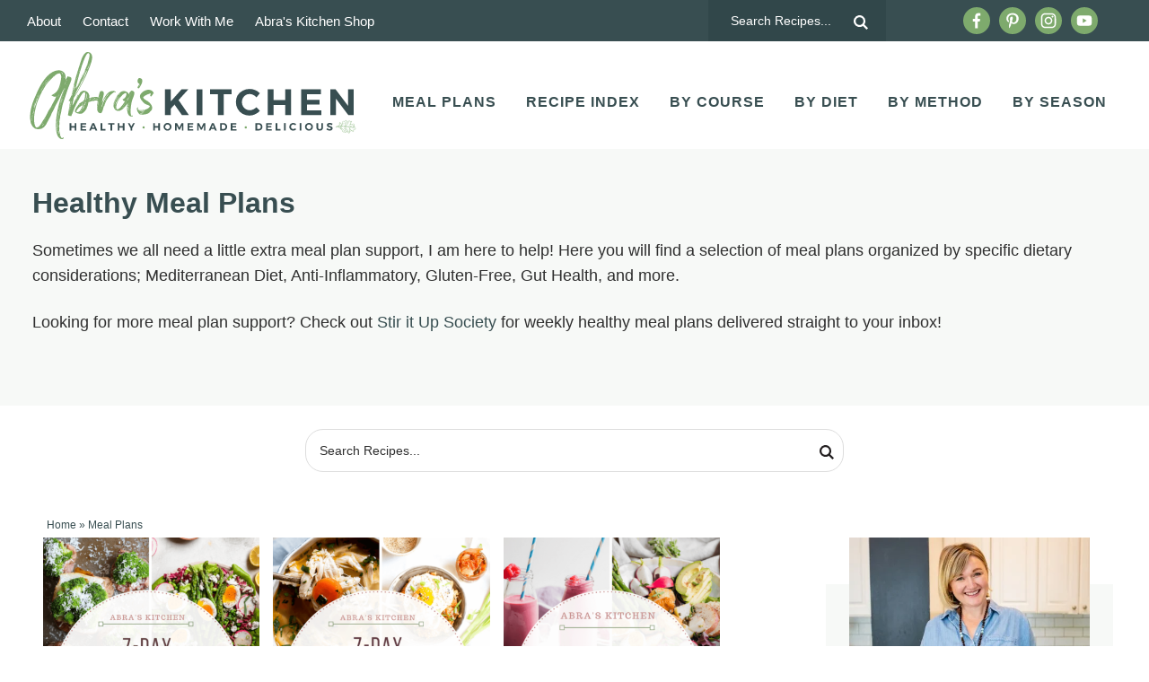

--- FILE ---
content_type: text/css
request_url: https://abraskitchen.com/wp-content/themes/pmd-abrakitchen/style.css
body_size: 14211
content:
/*
	Theme Name: Custom Theme by PixelMeDesigns.com
	Theme URI: https://www.PixelMeDesigns.com
	Author: Pixel Me Designs
	Author URI: https://www.PixelMeDesigns.com
	Version: 2.0.1
  
	Template: genesis
	Template Version: 2.0.1
 
	License: GPL-2.0+
	License URI: https://www.opensource.org/licenses/gpl-license.php
*/


/* Table of Contents

	- HTML5 Reset
		- Baseline Normalize
		- Box Sizing
		- Float Clearing
	- Defaults
		- Typographical Elements
		- Headings
		- Objects
		- Forms
		- Tables
	- Structure and Layout
		- Site Containers
		- Column Widths and Positions
		- Column Classes
	- Common Classes
		- WordPress
		- Genesis
		- Titles
	- Widgets
		- Featured Content
	- Plugins
		- Gravity Forms
	- Site Header
		- Title Area
		- Widget Area
		- Shrinking Header
	- Site Navigation
		- Primary Navigation
		- Secondary Navigation
	- Content Area
		- Entries
		- Pagination
		- Comments
	- Sidebars
	- Footer Widgets
	- Site Footer
    - Newsletter and Social
	- Block Colors
	- Custom Blocks
	- Theme Settings
	- Media Queries
		- max-width: 1139px
		- max-width: 1023px
		- max-width: 768px
		- max-width: 580px

*/


/*
HTML5 Reset
---------------------------------------------------------------------------------------------------- */

/* Baseline Normalize
	normalize.css v2.1.2 | MIT License | git.io/normalize
--------------------------------------------- */

article,aside,details,figcaption,figure,footer,header,hgroup,main,nav,section,summary{display:block}audio,canvas,video{display:inline-block}audio:not([controls]){display:none;height:0}[hidden]{display:none}html{font-family:sans-serif;-ms-text-size-adjust:100%;-webkit-text-size-adjust:100%}body{margin:0}a:focus{outline:thin dotted}a:active,a:hover{outline:0}h1{font-size:2em;margin:.67em 0}abbr[title]{border-bottom:1px dotted}b,strong{font-weight:bold}dfn{font-style:italic}hr{-moz-box-sizing:content-box;box-sizing:content-box;height:0}mark{background:#ff0;color:#000}code,kbd,pre,samp{font-family:monospace,serif;font-size:1em}pre{white-space:pre-wrap}q{quotes:"\201C" "\201D" "\2018" "\2019"}small{font-size:80%}sub,sup{font-size:75%;line-height:0;position:relative;vertical-align:baseline}sup{top:-0.5em}sub{bottom:-0.25em}img{border:0}svg:not(:root){overflow:hidden}figure{margin:0}fieldset{border:1px solid silver;margin:0 2px;padding:.35em .625em .75em}legend{border:0;padding:0}button,input,select,textarea{font-family:inherit;font-size:100%;margin:0}button,input{line-height:normal}button,select{text-transform:none}button,html input[type="button"],input[type="reset"],input[type="submit"]{-webkit-appearance:button;cursor:pointer}button[disabled],html input[disabled]{cursor:default}input[type="checkbox"],input[type="radio"]{box-sizing:border-box;padding:0}input[type="search"]{-webkit-appearance:textfield;-moz-box-sizing:content-box;-webkit-box-sizing:content-box;box-sizing:content-box}input[type="search"]::-webkit-search-cancel-button,input[type="search"]::-webkit-search-decoration{-webkit-appearance:none}button::-moz-focus-inner,input::-moz-focus-inner{border:0;padding:0}textarea{overflow:auto;vertical-align:top}table{border-collapse:collapse;border-spacing:0}

/* Box Sizing
--------------------------------------------- */

*,
input[type="search"] {
	-webkit-box-sizing: border-box;
	-moz-box-sizing:    border-box;
	box-sizing:         border-box;
}

/* Float Clearing
--------------------------------------------- */

.archive-pagination:before,
.clearfix:before,
.entry:before,
.entry-pagination:before,
.footer-widgets:before,
.nav-primary:before,
.nav-secondary:before,
.site-container:before,
.site-footer:before,
.site-header:before,
.site-inner:before,
.wrap:before {
	content: " ";
	display: table;
}

.archive-pagination:after,
.clearfix:after,
.entry:after,
.entry-pagination:after,
.footer-widgets:after,
.nav-primary:after,
.nav-secondary:after,
.site-container:after,
.site-footer:after,
.site-header:after,
.site-inner:after,
.wrap:after {
	clear: both;
	content: " ";
	display: table;
}


/*
Defaults
---------------------------------------------------------------------------------------------------- */

/* Typographical Elements
--------------------------------------------- */

html {
	font-size: 62.5%; /* 10px browser default */
}


body {
	background-color: #fff;
	color: #2f2f2f;
font-family: -apple-system,BlinkMacSystemFont,"Segoe UI",Roboto,Oxygen-Sans,Ubuntu,Cantarell,"Helvetica Neue",sans-serif;
    font-size: 18px;
    line-height: 1.5625;
    font-weight:  300;
	margin: 0;
	overflow-x: hidden;
}

a,
button,
input:focus,
input[type="button"],
input[type="reset"],
input[type="submit"],
textarea:focus,
.button {
	-webkit-transition: all 0.1s ease-in-out;
	-moz-transition:    all 0.1s ease-in-out;
	-ms-transition:     all 0.1s ease-in-out;
	-o-transition:      all 0.1s ease-in-out;
	transition:         all 0.1s ease-in-out;
}

::-moz-selection {
	background-color: #2f2f2f;
	color: #fff;
}

::selection {
	background-color: #2f2f2f;
	color: #fff;
}

a {
	color: #384e51;
	text-decoration: none;
	transition: .5s;
}

a img {
	margin-bottom: -4px;
}

a:hover {
	color: #2f2f2f;
}

p {
	margin: 0 0 24px;
	padding: 0;
}

strong {
	font-weight: 700;
}

ol,
ul {
	margin: 0;
	padding: 0;
}

blockquote,
blockquote a{
	color: #2f2f2f;
}

blockquote {
	margin: 40px auto;
    text-align: center;
font-size: 24px;
    font-weight: 600;
    padding: 0 10%;
}

blockquote p:last-of-type{
margin: 0 auto;
}

.entry-content code {
	background-color: #2f2f2f;
	color: #2f2f2f;
}

cite {
	font-style: normal;
}

/* Headings
--------------------------------------------- */

h1,
h2,
h3,
h4,
h5,
h6 {
font-family: -apple-system,BlinkMacSystemFont,"Segoe UI",Roboto,Oxygen-Sans,Ubuntu,Cantarell,"Helvetica Neue",sans-serif;
	color:#384e51;
	margin: 0 0 15px;
font-weight: 700;
line-height: 1.5;
}

h1 {
	font-size: 32px;
}
h2{
	font-size: 28px;
}

.single .content h2{
	font-size: 30px;
    background-image: linear-gradient(180deg,transparent 50%,#F7F9F7 0);
    background-size: 100% 100%;
    background-repeat: no-repeat;
    text-decoration: none;
    -webkit-transition: background-size .4s ease;
    -moz-transition: background-size .4s ease;
    -ms-transition: background-size .4s ease;
    -o-transition: background-size .4s ease;
    transition: background-size .4s ease;
    user-select: none;
}

.entry-title {
	font-size: 32px;
	margin-bottom: 5px;
}

.entry-title a{
	color: #384e51;
	font-size: 28px;
}

.archive .content .entry-title,
.search .content .entry-title{
padding: 2%;
}

.archive .content .entry-title,
.archive .content .entry-title a,
.search .content .entry-title,
.search .content .entry-title a{
	font-size: 16px;
text-align: center;
}

.blog .content .entry-title{
padding: 2% 0;
}

.blog .content .entry-title,
.blog .content .entry-title a{
	font-size: 24px;
text-align: left;
	line-height: 1.2;
}

.post-type-archive-favorite_products .content h2,
.tax-favorite_categories .content h2,
.post-type-archive-favorite_products .content h2 a,
.tax-favorite_categories .content h2 a{
	font-size: 16px;
text-align: center;
}

.post-type-archive-favorite_products .archive-title,
.tax-favorite_categories .content .archive-title{
text-align: center;
text-transform: uppercase;
	font-size: 22px;
letter-spacing: 1px;
}

h2 a:hover {
	text-decoration: none;
}


h3 {
	font-size: 26px;
}

h4 {
	font-size: 24px;
}

.widgettitle{
    text-align: center;
	font-size: 17px;
	text-transform: uppercase;
letter-spacing: 1px;
}

h5 {
	font-size: 22px;
}

h6 {
	font-size: 20px;
}

/* Objects
--------------------------------------------- */

embed,
iframe,
img,
object,
video,
.wp-caption {
	max-width: 100%;
}

.wp-caption {
padding: 5px;
}

figcaption {
	color: #2f2f2f;
	font-size: 14px;
	font-weight: 600;
	margin: 0;
	text-align: center;
}

.wp-block-pullquote .wp-block-pullquote__citation,
.wp-block-quote .wp-block-quote__citation {
	color: #2f2f2f;
	display: block;
	font-size: 16px;
	font-style: italic;
	margin-top: -25px;
	text-align: inherit;
	text-transform: none;
}

img {
	height: auto;
max-width: 100%;
}

.screen-reader-text{
display: none;
}

/* Forms
--------------------------------------------- */

input,
select,
textarea {
	background-color: #fff;
	border: 1px solid #ddd;
	color: #2f2f2f;
	font-size: 12px;
	padding: 10px;
	width: 100%;
	box-shadow: none;
}

input[type="checkbox"], input[type="radio"]{
	width: auto;
}

input:focus,
textarea:focus {
	border: 1px solid #ddd;
	outline: none;
}

::-moz-placeholder {
	color: #2f2f2f;
	opacity: 1;
}

::-webkit-input-placeholder {
	color: #2f2f2f;
}

button,
input[type="button"],
input[type="reset"],
input[type="submit"],
.button,
.entry-content .button {
	background-color: #7eaa6d;
	border: none;
	box-shadow: none;
	color: #fff;
	cursor: pointer;
	padding: 10px 24px;
	text-transform: uppercase;
	width: auto;
	font-weight: 700;
	letter-spacing: 2px;
	transition: .5s;
font-size: 15px;
font-family: -apple-system,BlinkMacSystemFont,"Segoe UI",Roboto,Oxygen-Sans,Ubuntu,Cantarell,"Helvetica Neue",sans-serif;
}

button:hover,
input:hover[type="button"],
input:hover[type="reset"],
input:hover[type="submit"],
.button:hover,
.entry-content .button:hover {
	background-color: #384e51;
	color: #fff;
}

.button {
	display: inline-block;
}

input[type="search"]::-webkit-search-cancel-button,
input[type="search"]::-webkit-search-results-button {
	display: none;
}


/* Tables
--------------------------------------------- */

table {
	border-collapse: collapse;
	border-spacing: 0;
	line-height: 2;
	margin-bottom: 40px;
	width: 100%;
}

tbody {
	border-bottom: 1px solid #ddd;
}

th,
td {
	text-align: left;
}

th {
	font-weight: bold;
	text-transform: uppercase;
}

td {
	border-top: 1px solid #ddd;
	padding: 6px 0;
}


/*
Structure and Layout
---------------------------------------------------------------------------------------------------- */

/* Site Containers
--------------------------------------------- */

.site-inner,
.wrap {
	margin: 0 auto;
	max-width: 1240px;
}

.site-inner {
	clear: both;
	padding: 20px;
}

/* Column Widths and Positions
--------------------------------------------- */

/* Wrapping div for .content and .sidebar-primary */

.content-sidebar-sidebar .content-sidebar-wrap,
.sidebar-content-sidebar .content-sidebar-wrap,
.sidebar-sidebar-content .content-sidebar-wrap {
	width: 920px;
}

.content-sidebar-sidebar .content-sidebar-wrap {
	float: left;
}

.sidebar-content-sidebar .content-sidebar-wrap,
.sidebar-sidebar-content .content-sidebar-wrap {
	float: right;
}

/* Content */

.content {
	float: right;
	width: 770px;
}

.content-sidebar .content,
.content-sidebar-sidebar .content,
.sidebar-content-sidebar .content {
	float: left;
}

.content-sidebar-sidebar .content,
.sidebar-content-sidebar .content,
.sidebar-sidebar-content .content {
	width: 520px;
}

.full-width-content .content {
	width: 100%;
}

/* Archive and Search Content */


.archive .content,
.search .content,
.blog .content{
    display: flex;
    flex-direction: row;
    flex-wrap: wrap;
	justify-content: space-between;
}

.archive .content .entry,
.search .content .entry,
.blog .content .entry{
	background: #fff;
    width: calc(1/3 * 100% - 2%);
	padding-bottom: 0;
	float: none;
  margin: 0 auto 25px;
}

.search .content .entry{
    width: calc(1/4 * 100% - 2%);
}

.post-type-archive-favorite_products .content .entry,
.tax-favorite_categories .content .entry{
    width: calc(1/4 * 100% - 4%);
  margin: 0 auto 25px;
}

.blog .content .entry{
    width: calc(1/2 * 100% - 2%);
}

.category-recipes .content .entry{
    width: calc(1/4 * 100% - 2%);
}

/* FacetWP Filter */

.facet-dropdown-menu{
width: 100%;
clear: both;
margin: 45px auto 25px;
}

.facet-dropdown-menu .wrap{
display: flex;
flex-direction: row;
justify-content: space-between;
}

.facet-dropdown-menu .facetwp-facet{
margin: 0 auto;
}

.facet-dropdown-menu_item{
padding: 0 .5%;
}

.facet-dropdown-menu select,
.facetwp-facet input.facetwp-search{
border: 1px solid #394D50;
font-size: 16px;
	padding: 10px;
	height: 45px;
}

.facet-dropdown-menu button{
height: 45px;
}

.mobile-facet-menu{
	width: 100%;
	text-align: center;
display: none;
}


/* Primary Sidebar */

.sidebar-primary {
	float: right;
	width: 340px;
}

.sidebar-content .sidebar-primary,
.sidebar-sidebar-content .sidebar-primary {
	float: left;
}

/* Secondary Sidebar */

.sidebar-secondary {
	float: left;
	width: 110px;
}

.content-sidebar-sidebar .sidebar-secondary {
	float: right;
}

/* Column Classes
--------------------------------------------- */

.five-sixths,
.four-sixths,
.one-fourth,
.one-half,
.one-sixth,
.one-third,
.three-fourths,
.three-sixths,
.two-fourths,
.two-sixths,
.two-thirds {
	float: left;
	margin-left: 2.564102564102564%;
}

.one-half,
.three-sixths,
.two-fourths {
	width: 48.717948717948715%;
}

.one-third,
.two-sixths {
	width: 31.623931623931625%;
}

.four-sixths,
.two-thirds {
	width: 65.81196581196582%;
}

.one-fourth {
	width: 23.076923076923077%;
}

.three-fourths {
	width: 74.35897435897436%;
}

.one-sixth {
	width: 14.52991452991453%;
}

.five-sixths {
	width: 82.90598290598291%;
}

.first {
	clear: both;
	margin-left: 0;
}


/*
Common Classes
---------------------------------------------------------------------------------------------------- */

/* WordPress
--------------------------------------------- */

.avatar {
	float: left;
}

.alignleft .avatar {
	margin-right: 24px;
}

.alignright .avatar {
	margin-left: 24px;
}
.search-form {
    background: #fff;
    border: 1px solid #ddd;
    border-radius: 20px;
    padding: 5px 15px;
    line-height: 1;
}

.search-form input[type=search] {
    background: none;
    padding: 5px;
    border: none;
    font-size: 14px;
    box-shadow: none;
    width: 80%;
    line-height: 1;
    display: inline-block;
    vertical-align: middle;
    font-weight: 500;
}

.search-form input[type=submit] {
    background: url(images/search.svg) right center no-repeat;
    border:  none !Important;
    background-size: 16px 16px;
    width: 17px;
    height: 17px;
    text-indent: -9999px;
    float: right;
    display: inline-block;
    vertical-align: middle;
    padding: 15px 0;
}


 .aligncenter {
	display: block;
margin: 0 auto 5px;

}

img.centered {
	display: block;
	margin: 0 auto 15px;
}

img.alignnone {
	margin-bottom: 12px;
}

.alignleft {
	float: left;
	text-align: left;
}

.alignright {
	float: right;
	text-align: right;
}

img.alignleft,
.wp-caption.alignleft {
	margin: 0 24px 24px 0;
}

img.alignright,
.wp-caption.alignright {
	margin: 0 0 24px 24px;
}

.wp-caption-text {
	font-size: 14px;
	font-weight: 700;
	text-align: center;
}

.gallery-caption {
}

.widget_calendar table {
	width: 100%;
}

.widget_calendar td,
.widget_calendar th {
	text-align: center;
}

/* Genesis
--------------------------------------------- */

.breadcrumb-wrapper{
	width:  100%;
	clear:  both;
	background: #f6faf5;
	margin-bottom:  15px;
}

.archive .breadcrumb-wrapper{
background: none;
}

.breadcrumb {
	padding:  5px 1%;
	width:  100%;
	max-width:  1240px;
	margin:  0 auto;
	font-size: 12px;
	color: #384e51;
}

.breadcrumb a{
	color: #384e51;
}

.author-box {
border: 1px solid #384e51;
text-align: center;
font-size: 16px;
	padding: 40px;
	color: #2f2f2f;
	margin: 0 auto 25px;
}

.author-box-title {
font-weight: 700;
	text-transform: uppercase;
letter-spacing: 2px;
	font-size: 17px;
	margin-bottom: 15px;
	color: #384e51;
}


.author-box p {
	margin-bottom: 0;
}

.author-box .avatar {
margin: 0 auto 5px;
	border-radius: 50%;
	float: none;
}

.custom-archive-description{
background: #F7F9F7;
padding: 2%;
text-align: left;
}

h1.archive-title{
    font-size: 32px;
}

.catsub{
	width: 100%;
	max-width: 1240px;
	clear: both;
text-align: center;
text-transform: uppercase;
letter-spacing: 2px;
font-weight: 500;
	margin: 20px auto 0;
	text-align: center;
}

.catsub .wrap{
	display:  flex;
	flex-direction:  row;
	justify-content:  flex-start;
	align-items:  center;
	flex-wrap:  wrap;
}

.catsub a{
	display: inline-block;
	margin: 5px;
	font-size: 13px;
padding: 5px 10px;
	margin: 0 15px;
color: #384e51;
background: none;
	border-bottom: 1px solid #384e51;
}

.catsub a:hover{
	color: #384e51;
border-color: #fff;
}

.archive-description{
	width: 100%;
	max-width: 1200px;
padding: 10px;
text-align: left;
}

.category-search{
	width: 100%;
	clear: both;
margin: 0 auto;
padding: 2%;
}

.category-search .search-form{
	width: 100%;
	max-width: 600px;
margin: 0 auto;
	padding: 10px;
}


.search-description{
	text-align: center;
margin: 15px auto 35px;
width: 100%;
	max-width: 600px;
}

.search-description h1{
font-size: 26px;
margin: 0 auto 10px;
}


/* Accessible Menu
--------------------------------------------- */

.menu .menu-item:focus {
	position: static;
}

.menu .menu-item > a:focus + ul.sub-menu,
.menu .menu-item.sf-hover > ul.sub-menu {
	left: auto;
	opacity: 1;
}

/* Screen reader text
--------------------------------------------- */

.screen-reader-text,
.screen-reader-text span,
.screen-reader-shortcut,
.genesis-skip-link{
	border: 0;
	clip: rect(0, 0, 0, 0);
	height: 1px;
	overflow: hidden;
	position: absolute !important;
	width: 1px;
	word-wrap: normal !important;
}

.screen-reader-text:focus,
.screen-reader-shortcut:focus {
	background: #fff;
	box-shadow: 0 0 2px 2px rgba(0,0,0,.6);
	clip: auto !important;
	color: #2f2f2f;
	display: block;
	font-size: 1em;
	font-weight: bold;
	height: auto;
	padding: 15px 23px 14px;
	text-decoration: none;
	width: auto;
	z-index: 100000; /* Above WP toolbar. */
}

.more-link {
	position: relative;
	display: block;
text-decoration: none !Important;
	background-image: none !Important;
	width: 100%;
	max-width: 160px;
text-align: center;
margin-top: 10px;
font-size: 16px;
font-style: italic;
border-bottom: 2px solid #F7F9F7;
}

/*
Widgets
---------------------------------------------------------------------------------------------------- */

/* Featured Content
--------------------------------------------- */

.featured-content{
overflow: hidden;
}

.featured-content .entry {
	margin-bottom: 20px;
	padding: 0 0 24px;
}

.featured-content .entry-title {
	border: none;
	font-size: 17px;
	line-height: 1.2;
}

.featured-content .entry-title a {
	border: none;
	font-size: 17px;
}


/*
Plugins
---------------------------------------------------------------------------------------------------- */

/* Gravity Forms
--------------------------------------------- */

div.gform_wrapper input[type="email"],
div.gform_wrapper input[type="text"],
div.gform_wrapper textarea,
div.gform_wrapper .ginput_complex label {
	font-size: 16px;
	padding: 10px;
}

div.gform_wrapper .ginput_complex label {
	padding: 0;
}

div.gform_wrapper li,
div.gform_wrapper form li {
	margin: 16px 0 0;
}

div.gform_wrapper .gform_footer input[type="submit"] {
	font-size: 14px;
}

/*
Site Header
---------------------------------------------------------------------------------------------------- */

.site-header {
	background-color: #fff;
	position:  relative;
}

.site-header .wrap {
	padding: 10px 1%;
	display: flex;
flex-direction: row;
	justify-content: space-between;
align-items: center;
}

/* Title Area
--------------------------------------------- */

.title-area {
	float: left;
	width: 30%;
}

.header-image .title-area {
	padding: 0;
}

.site-title {
	font-size: 28px;
	line-height: 1;
	margin: 0;
	text-transform: uppercase;
}

.site-title a,
.site-title a:hover {
	color: #2f2f2f;
}

.site-description {
	color: #2f2f2f;
	font-size: 16px;
	font-weight: 300;
	line-height: 1;
	margin-bottom: 0;
display: none;
    height: 0;
}

/* Full width header, no widgets */


.header-image .site-description,
.header-image .site-title a {
	display: block;
	text-indent: -9999px;
}

/* Logo, hide text */

.header-image .site-title a {
	background: url(images/header.png) no-repeat;
	background-size: 100% auto;
	background-image: url(images/header.svg), none;
	background-position: center !important;
	background-size: contain !important;
min-height: 100px;
width: 100%;
margin: 0px auto;
	position: relative;
z-index: 99;
}

/* Widget Area
--------------------------------------------- */

.widget-area {
	word-wrap: break-word;
}

.top-bar,
.mobile-news{
	width: 100%;
	clear: both;
	background: #384E51;
color: #fff;
	font-size: 15px;
}

.top-bar .wrap,
.mobile-news .wrap{
display: flex;
flex-direction: row;
Justify-content: space-between;
align-items: center;
}

.top-bar_row{
width: 20%;
padding: 0 2%;
}

.top-bar_row:first-of-type{
width: 60%;
	padding-left: 0;
}

.top-bar_row:first-of-type a{
	color: #fff;
padding: 0 10px;
}

.top-bar .search-form{
background: #31474a;
	border: none;
border-radius: 0;
color: #fff;
	padding: 10px 20px;
}

.top-bar .search-form input{
    filter: brightness(0) invert(1);
}

.top-bar ::-moz-placeholder {
	color: #fff;
}

.top-bar ::-webkit-input-placeholder {
	color: #fff;
}

.top-bar_row:last-of-type{
display: flex;
justify-content: flex-end;
	padding-right: 0;
}

.mobile-news{
	text-align: center;
padding: 5px;
	display: none;
}

.mobile-news a{
	color: #fff;
padding: 5px 10px;
}


/*
Site Navigation
---------------------------------------------------------------------------------------------------- */


/* Primary Navigation
--------------------------------------------- */

.nav-primary {
width: 70%;
margin: 15px auto 0;
font-size: 17px;
text-transform: uppercase;
letter-spacing: 1px;
	color: #384E51;
	font-weight: 700;
}

.nav-primary .wrap{
text-align: right;
margin: 0px auto;
overflow: hidden;
display:  block;
padding:  0;
}

.nav-primary .menu-item {
	display: inline-block;
	text-align: center;
}

.nav-primary a {
	border: none;
	color: #384E51;
	display: block;
	padding: 13px 14px;
	position: relative;
	transition: .5s;
}

.nav-primary > .menu-item > a {
	text-transform: uppercase;
}

.nav-primary a:hover,
.nav-primary .current-menu-item > a {
	color: #384E51;
}

.nav-primary a:hover{
color: #7EAA6D;
}

.nav-primary .sub-menu{
	color: #fff;
background: #384E51;
	left: -9999px;
	opacity: 0;
	position: absolute;
	width: 200px;
	z-index: 99;
}

.nav-primary .sub-menu a{
	color: #fff;
background: #384E51;
	font-size: 11px;
	padding: 10px 10px;
	position: relative;
	width: 200px;
	transition: .5s;
}

.nav-primary .sub-menu a:hover {
color: #fff;
	background: #3D5254;
}

.nav-primary .sub-menu .sub-menu {
	margin: -34px 0 0 199px;
}

.nav-primary .menu-item:hover {
	position: static;
}

.nav-primary .menu-item:hover > .sub-menu {
	left: auto;
	opacity: 1;
}

.nav-primary > .first > a {
	padding-left: 0;
}

.nav-primary > .last > a {
	padding-right: 0;
}

.nav-primary > .right {
	display: inline-block;
	float: right;
	list-style-type: none;
	padding: 28px 0;
}

.nav-primary > .right > a {
	display: inline;
	padding: 0;
}


/* Secondary Navigation
--------------------------------------------- */

.nav-secondary {
	width: 100%;
clear: both;
font-size: 15px;
text-transform: uppercase;
letter-spacing: 1px;
	color: #384e51;
	font-weight: 700;
	margin: 0 auto 45px;
}

.nav-secondary .wrap{
text-align: center;
margin: 0px auto;
overflow: hidden;
}

.nav-secondary ul{
display: flex;
flex-direction: row;
justify-content: center;
align-items: center;
}

.nav-secondary .menu-item {
	display: inline-block;
	text-align: center;
	background: #F7F9F7;
	margin: 0 5px;
}

.nav-secondary a {
	border: none;
	color: #384e51;
	display: block;
	padding: 10px 14px;
	position: relative;
	transition: .5s;
}

.nav-secondary > .menu-item > a {
	text-transform: uppercase;
}

.nav-secondary a:hover,
.nav-secondary .current-menu-item > a {
	color: #384e51;
}


.nav-secondary a:hover{
color: #7eaa6d;
}

.nav-secondary .sub-menu{
	color: #fff;
background: #384e51;
	left: -9999px;
	opacity: 0;
	position: absolute;
	width: 200px;
	z-index: 99;
}

.nav-secondary .sub-menu a{
	color: #fff;
background: #384e51;
	font-size: 11px;
	padding: 10px 10px;
	position: relative;
	width: 200px;
	transition: .5s;
}

.nav-secondary .sub-menu a:hover {
color: #fff;
	background: #7eaa6d;
}

.nav-secondary .sub-menu .sub-menu {
	margin: -34px 0 0 199px;
}

.nav-secondary .menu-item:hover {
	position: static;
}

.nav-secondary .menu-item:hover > .sub-menu {
	left: auto;
	opacity: 1;
}


/*
Content Area
---------------------------------------------------------------------------------------------------- */

/* Entries
--------------------------------------------- */

.single .entry {
	margin-bottom: 40px;
}

.single .entry-content{
    font-family: Georgia,Times,"Times New Roman",serif;
	font-size: 19px;
    line-height: 1.8;
	font-weight: 400;
    -webkit-font-smoothing: antialiased;
}

.entry-content p a,
.entry-content ul li a,
.entry-content ol li a{
    color: #2f2f2f;
	font-weight: 700;
    cursor: pointer;
    background-image: linear-gradient(180deg,transparent 90%,#7eaa6d 0);
    background-size: 100% 100%;
    background-repeat: no-repeat;
    text-decoration: none;
    -webkit-transition: background-size .4s ease;
    -moz-transition: background-size .4s ease;
    -ms-transition: background-size .4s ease;
    -o-transition: background-size .4s ease;
    transition: background-size .4s ease;
    user-select: none;
}

.entry-content p a:hover,
.entry-content ul li a:hover,
.entry-content ol li a:hover{
    background-image: linear-gradient(180deg,transparent 0%,#7eaa6d 0);
}

.wprm-share a,
.wprm-recipe a.wprm-recipe-link,
button,
a img,
.entry-title a,
.page-template-homepage .entry-content a,
.entry-content img a{
background-size: 0;
}

.entry-content .attachment a,
.entry-content .gallery a {
	border: none;
}

.entry-content ol,
.entry-content p,
.entry-content ul,
.quote-caption {
	margin-bottom: 26px;
}

.entry-content ol,
.entry-content ul{
margin-left: 35px;
}

.entry-content ol{
    counter-increment: my-awesome-counter 0;
    position: relative;
}


.entry-content ol li {
    margin: .5em 0 .5rem;
    counter-increment: my-awesome-counter;
    position: relative;
    list-style-type: none;
	padding: 0;
	text-indent: 0;
}


.entry-content ol li::before {
    content: counter(my-awesome-counter);
    color: #fff;
    font-size: 1.25rem;
    font-weight: 700;
    position: absolute;
    --size: 24px;
    left: calc(-1 * var(--size) - 10px);
    line-height: var(--size);
    width: var(--size);
    height: var(--size);
    top: 4px;
    background: #7eaa6d;
    border-radius: 50%;
    text-align: center;
	padding: 0;
}

.entry-content ul li {
	list-style-type: disc;
}

.entry-content ul li::marker{
color: #7eaa6d;
}

.entry-content ol ol,
.entry-content ul ul {
	margin-bottom: 0;
}

.entry-content .search-form {
	width: 50%;
}

.entry-meta {
	color: #384e51;
	font-size: 12px;
letter-spacing: .5px;
}

.entry-meta a{
	color: #384e51;
}

.entry-header .entry-meta {
	margin-bottom: 15px;
	letter-spacing: 0;
}

.single .content .entry-header{
border-bottom: 1px solid #ddd;
	margin-bottom: 15px;
}

.entry-footer .entry-meta {
	margin: 0px auto;
padding: 0;
text-align: center;
display: none;
	width: 100%;
	clear: both;
}

.entry-footer h5{
font-size: 24px;
	font-weight: 600;
}

.single .entry-footer .entry-meta {
display: block;
}

.entry-categories,
.entry-tags {
	display: block;
}

.single .entry-footer{
padding: 2%;
	text-align: center;
	font-size: 16px;
}

.single .entry-footer h5{
text-transform: uppercase;
Letter-spacing: 2px;
font-size: 14px;
margin-bottom: 15px;
	font-weight: 700;
}

.single .entry-footer .entry-categories{
display: flex;
flex-wrap: wrap;
justify-content: center;
	flex-wrap: wrap;
}

.single .entry-footer .entry-categories a{
border-bottom: 1px solid #7eaa6d;
color: #384e51;
font-weight: 500;
	margin: 5px 10px;
text-transform: uppercase;
Letter-spacing: 2px;
font-size: 12px;
	padding: 0 5px;
}



/* Pagination
--------------------------------------------- */

.archive-pagination,
.entry-pagination {
font-size: 11px;	
margin: 10px auto 40px;
width: 100%;	
text-align: center;	
clear: both;
text-transform: uppercase;
letter-spacing: 2px;
	font-weight: 600;
font-size: 14px;
}


.archive-pagination li {	
display: inline;
}


.archive-pagination li a {	
	color: #2f2f2f;
cursor: pointer;
display: inline-block;
padding: 4px 10px;	
border-bottom: 1px solid #fff;
}


.archive-pagination li a:hover,
.archive-pagination li.active a {
	color: #2f2f2f;
	border-bottom:  1px solid #2f2f2f;

}

/* Comments
--------------------------------------------- */

.comment-respond,
.entry-comments,
.entry-pings {
	background-color: #fff;
	margin: 40px auto;
	font-size: 15px;
}

.entry-comments {
	clear: both;
}

.comment-respond,
.entry-pings {
	padding: 40px 40px 16px;
	clear: both;
}

.comment-respond a,
.comment-content {
	clear: both;
}

.entry-comments .comment-author {
	margin-bottom: 0;
	font-size: 15px;
}

.comment-respond input[type="email"],
.comment-respond input[type="text"],
.comment-respond input[type="url"] {
	width: 50%
}

.comment-respond label {
	display: block;
	margin-right: 12px;
}

.comment-list li,
.ping-list li {
	list-style-type: none;
}

.comment-list li {
    margin-top: 16px;
    padding: 2%;
	position: relative;
	border: 1px solid #F7F9F7;
	word-wrap: break-word;
}

.comment-list li li {
    margin-left: 12px;
border: none;
}


.comment .avatar {
	margin: 0 16px 24px 0;
}

.comment-list li.bypostauthor {
    background: #F7F9F7;
}

.entry-pings .reply {
	display: none;
}

.bypostauthor {
}

.form-allowed-tags {
	font-size: 14px;
	padding: 24px;
display: none;
}

h3#reply-title,
.entry-comments h3 {
    font-size: 24px;
    text-transform: uppercase;
    letter-spacing: 2px;
    text-align: left;
    position: relative;
    z-index: 99;
    display: block;
	position: relative;
}

.comment-header{
	text-transform: uppercase;
font-weight: 700;
letter-spacing: 1px;
    color: #384e51;
	font-size: 12px;
}

.comment-header a{
color: #384e51;
}

.comment-reply{
color: #fff;
background: #7eaa6d;
padding: 2px;
width: 60px;
font-size: 10px;
	text-transform: uppercase;
letter-spacing: 2px;
	text-align: center;
    position: absolute;
    top: 10px;
    right: 2%;
}

.comment-meta{
    position: absolute;
    top: 10px;
    right: 80px;
	font-size: 10px;
}

.comment-reply a{
color: #fff;
}


.comment-respond a{
font-size: 14px;
position: relative;
}

#respond h3#reply-title{
	font-size: 24px;
	color: #384e51;
margin-bottom: 20px;
}

.comment-respond{
background: #F7F9F7;
padding: 4%;
margin:  0 auto 40px;
}

.comment-respond form{
	background: none;
}

.comment-respond input,
.comment-respond textarea{
border: 1px solid #384e51;
	background: none;
box-shadow: 0;
}

.comment-respond input[type="submit"]{
	border: none;
	background: #384e51;
color: #fff;
}

.comment-respond input[type="submit"]:hover{
background: #7eaa6d;
}

.comment-respond input[type="checkbox"]{
float: left;
margin-top: 4px;
margin-right: 5px;
}

/*
Sidebars
---------------------------------------------------------------------------------------------------- */

.sidebar p:last-child {
	margin-bottom: 0;
}

.sidebar li {
	list-style-type: none;
	margin-bottom: 6px;
	word-wrap: break-word;
}

.sidebar ul > li:last-child {
	margin-bottom: 0;
}

.sidebar .widget {
	background-color: #fff;
	margin-bottom: 30px;
	padding: 5px;
}


/*
Footer Widgets
---------------------------------------------------------------------------------------------------- */

.footer-widgets {
	clear: both;
}

.footer-widgets .wrap{
    display: flex;
    flex-direction: row;
    flex-wrap: wrap;
	justify-content: space-between;
}

.footer-widgets-1,
.footer-widgets-2,
.footer-widgets-3 {
    width: calc(1/3 * 100% - 2%);
}


.footer-widgets li {
	list-style-type: none;
	margin-bottom: 6px;
	word-wrap: break-word;
}

.footer-widgets .search-form input:focus {
	border: 1px solid #ddd;
}


/*
Site Footer
---------------------------------------------------------------------------------------------------- */

.site-footer {
	background: #fff;
	color: #2f2f2f;
	font-size: 12px;
	padding: 15px 2%;
	text-align: center;
}

.site-footer a {
text-decoration: none;
	color: #2f2f2f;
}

.site-footer p {
	margin-bottom: 0;
}

.site-footer .foot-info a{
padding: 0 5px;
}

.site-footer .wrap{
}

.site-footer a {
text-decoration: none;
	color: #2f2f2f;
}

.site-footer p {
	margin-bottom: 0;
}



/* Wordpress Blocks
------------------------------------------------------ */

.wp-block-latest-posts li {
	list-style-type: none;
}

.wp-block-button .wp-block-button__link {
	border: 0;
	border-radius: 0px;
	cursor: pointer;
	font-size: 16px;
	font-weight: 700;
	line-height: 24px;
	padding: 12px 30px;
	text-align: center;
	text-decoration: none;
	white-space: normal;
	letter-spacing: .5px;
	transition: .5s;
font-family: -apple-system,BlinkMacSystemFont,"Segoe UI",Roboto,Oxygen-Sans,Ubuntu,Cantarell,"Helvetica Neue",sans-serif;
}

.wp-block-button .wp-block-button__link:hover{
  transform: scale(.96);
}

.wp-block-pullquote,
.wp-block-quote {
	border: none;
	margin: 24px 0 36px;
}

.wp-block-pullquote .wp-block-pullquote__citation,
.wp-block-quote .wp-block-quote__citation {
	color: #2f2f2f;
	display: block;
	font-size: 16px;
	font-style: italic;
	margin-top: -25px;
	text-align: inherit;
	text-transform: none;
}

figcaption {
	color: #2f2f2f;
	font-size: 14px;
	font-weight: 600;
	margin: 0;
	text-align: center;
}


.wp-block-group.alignfull .wp-block-group__inner-container{
max-width: 1240px;
margin: 0 auto;
}

 .entry-content .alignwide {
        margin-left  : -80px;
        margin-right : -80px;
    }
.page-template-full-width .entry-content .alignfull,
    .full-width-content .entry-content .alignfull {
        margin-left  : calc( -100vw / 2 + 100% / 2 );
        margin-right : calc( -100vw / 2 + 100% / 2 );
        max-width    : 100vw;
    }
    .alignfull img {
        width: 100vw;
    }


.page-template-full-width .entry-content,
.page-template-full-width .wp-block-group__inner-container,
.entry-content .alignfull .wp-block-group__inner-container{
width: 100%;
max-width: 1240px;
margin: 0 auto;
}


.has-background{
padding: 2%;
	margin: 0 auto 25px;
}

/*
Newsletter and Social
---------------------------------------------------------------------------------------------------- */

/* Newsletter
--------------------------------------------- */

.newsletter form{
	display:  flex;
	flex-direction:  row;
	justify-content:  space-between;
	align-items:  center;
}


.newsletter input[type="text"],
.newsletter input[type="email"]{ 
background: #fff;
width: 32%; 
padding: 14px; 
margin: 0px auto;
 display: block; 
}

 .newsletter input[type="submit"],
.newsletter button{ 
background: #7eaa6d;
 color: #fff; 
width: 32%; 
padding: 14px; 
margin: 0px auto;
 display: block; 
 }

 .newsletter input[type="submit"]:hover,
.newsletter button:hover{ 
background: #384e51; 
}

/* Social Icons 
------------------------------------------------------------ */

#social{
margin: 0px auto;
position:relative;
width: 150px;
height:30px;
	display: flex;
flex-direction: row;
justify-content: space-between;
align-items: center;
}

#social li{
margin:0;
padding:0;
list-style:none;
	background-color: #7eaa6d;
	border-radius: 50%;
}

.top-bar #social li{
background-color: none;
}

#social li, #social a{
height:30px;
display:block;
}

#social a{
	background-size: 0;
}

#social li{
width: 30px;
height:30px;
transition:  .5s;
}

#facebook {
background: url(images/facebook.svg) center no-repeat ;
background-size: 18px 18px;
}

#pinterest {
background: url(images/pinterest.svg) center no-repeat ;
background-size: 18px 18px;
}

#instagram {
background: url(images/instagram.svg) center no-repeat ;
background-size: 18px 18px;
}

#youtube {
background: url(images/youtube.svg) center no-repeat ;
background-size: 18px 18px;
}

#social li:hover{
	background-color: #384e51;
  transform: rotate(10deg);
}

.landing-page .site-footer{
display: none;
}


/* Block Colors
------------------------------------------------------ */

.has-black-background-color {
    background-color: #2f2f2f !important;
}

.has-black-color {
    color: #2f2f2f !important;
}

.has-white-background-color {
    background-color: #fff !important;
}

.has-white-color {
    color: #fff !important;
}

.has-blue-background-color {
    background-color: #384e51 !important;
}

.has-blue-color {
    color: #384e51 !important;
}

.has-green-background-color {
    background-color: #7eaa6d !important;
}

.has-green-color {
    color: #7eaa6d !important;
}

.has-light-green-background-color {
    background-color: #F7F9F7 !important;
}

.has-light-green-color {
    color: #F7F9F7 !important;
}

/*
Custom Blocks
---------------------------------------------------------------------------------------------------- */

.page-template-block-page .site-inner,
.page-template-full-width .site-inner{
padding: 0;
}

.about-block,
.favorites-posts-block,
.search-bar-block,
.featured-pages-block{
	clear: both;
        margin-left  : calc( -100vw / 2 + 100% / 2 );
        margin-right : calc( -100vw / 2 + 100% / 2 );
        max-width    : 100vw;
    }

.latest-block,
.newsletter-block,
.featured-posts-block{
width: 100%;
clear: both;
}

.latest-block .wrap,
.newsletter-block .wrap,
.featured-posts-block .wrap,
.about-block .wrap,
.search-bar-block .wrap,
.favorites-posts-block .wrap,
.featured-pages-block .wrap{
position: relative;
padding: 4% 2%;
}

.newsletter-block .wrap,
.about-block .wrap,
.search-bar-block .wrap{
	display: flex;
	flex-direction: row;
	justify-content: space-between;
align-items: center;
}

.about-block a,
.search-bar-block a,
.latest-block a,
.newsletter-block a,
.featured-posts-block a,
.favorites-posts-block a,
.featured-pages-block a{
background-size: 0 !important;
}

ul.latest-posts,
ul.tall-feature-post,
ul.square-feature-post{
display: flex;
flex-direction: row;
justify-content: space-between;
	margin: 0 auto;
	flex-wrap: wrap;
}

ul.latest-posts h3,
ul.tall-feature-post h3,
ul.square-feature-post h3,
ul.latest-posts h3 a,
ul.tall-feature-post h3 a,
ul.square-feature-post h3 a{
font-size: 18px;
	color: #384e51;
	text-align: center;
line-height: 1.4;
}


ul.latest-posts li,
ul.tall-feature-post li,
ul.square-feature-post li{
list-style-type: none;
}

ul.latest-posts li,
ul.tall-feature-post li{
    width: calc(1/4 * 100% - 2%);
}

ul.latest-posts li,
ul.tall-feature-post li img,
ul.square-feature-post li img,
.featured-pages-block .feature-page img{
	transition: .5s;
}

ul.latest-posts li:hover,
.featured-pages-block .feature-page:hover img,
ul.tall-feature-post li:hover img,
ul.square-feature-post li:hover img{
opacity: .7;
}

/* Latest Block
------------------------------------------------------ */

.section-headline{
width: 100%;
clear: both;
display: flex;
flex-direction: row;
justify-content: space-between;
align-items: center;
	margin: 0 auto 10px;
    background-image: linear-gradient(
180deg,transparent 60%,#F7F9F7 0);
    background-size: 100% 100%;
    background-repeat: no-repeat;
    text-decoration: none;
    -webkit-transition: background-size .4s ease;
    -moz-transition: background-size .4s ease;
    -ms-transition: background-size .4s ease;
    -o-transition: background-size .4s ease;
    transition: background-size .4s ease;
}

.section-headline_title{
width: 50%;
text-align: left;
}

.section-headline_title h2{
	display: inline-block;
	padding: 0 5px;
	margin-bottom: 0;
    font-size: 32px;
    font-weight: 700;
}

.section-headline_link{
width: 50%;
text-align: right;
}

.section-headline_link a{
	font-weight: 700;
	font-size: 16px;
	position: relative;
}

.section-headline_link a:after{
content: '';
background: urL(/wp-content/themes/pmd-abrakitchen/images/arrow.svg) center no-repeat;
background-size: contain;
width: 25px;
height: 10px;
display: inline-block;
vertical-align: middle;
	margin-left: 4px;
}


/* Newsletter Block
------------------------------------------------------ */

.newsletter-block .wrap{
flex-direction: row-reverse;
position: relative;
	justify-content: center;
	padding: 2% 2%;
}

.newsletter-block .wrap:after{
content: '';
background: #F7F9F7;
width: 80%;
height: 100%;
	display: block;
position: absolute;
	left: 0;
z-index: 1;
}

.newsletter-block_row{
	position: relative;
z-index: 99;
text-align: center;
	width: 50%;
}

.newsletter-block_row:last-of-type{
	padding: 0 4%;
}

.newsletter-block h3{
	text-transform: uppercase;
	font-size: 26px;
letter-spacing: 1px;
}

.newsletter-block .newsletter form{
	display: block;
}

.newsletter-block .newsletter input[type="text"], .newsletter-block .newsletter input[type="email"]{
	width: 100%;
	display: block;
	margin: 8px auto;
	padding: 20px;
}

.newsletter-block .newsletter input[type="submit"], .newsletter-block .newsletter button{
	background: #384e51;
float: right;
	padding: 20px;
}


/* About Block
------------------------------------------------------ */

.about-block{
position: relative;
}

.about-block:before{
content: '';
background: #F7F9F7;
width: 100%;
height: 70%;
	display: block;
position: absolute;
	top: 0;
	right: 0;
	left: 0;
z-index: 1;
}

.about-block:after{
content: '';
background: url(/wp-content/themes/pmd-abrakitchen/images/leaf-3.svg) center no-repeat;
background-size: contain;
width: 155px;
height: 255px;
display: block;
position: absolute;
left: 0;
bottom: -5px;
	transform: rotate(15deg);
}

.about-block .wrap{
	z-index: 99;
	flex-direction: row-reverse;
	padding: 4% 4%;
	text-align: right;
	align-items: flex-start;
}

.about-block_row{
	padding: 0 2%;
	width: 45%;
}

.about-block_row:last-of-type{
	width: 55%;	
}

.about-block .wp-block-buttons{
	justify-content: flex-end;
}


.about-block_row:last-of-type:before{
content: '';
background: url(/wp-content/themes/pmd-abrakitchen/images/welcome.svg) right center no-repeat;
	background-size: 200px 100px;
width: 100%;
height: 100px;
display: block;
margin: 0 0 10px 0;
}

.about-block_row #social{
	float: right;
}


/* Featured Posts Block
------------------------------------------------------ */

ul.square-feature-post li{
    width: calc(1/2 * 100%);
	display: flex;
	flex-direction: row;
	justify-content: space-between;
align-items: center;
	margin: 0 auto 25px;  
}

ul.square-feature-post .square-feature-post_img{
width: 40%;
}

ul.square-feature-post .square-feature-post_img img{
margin: 0 auto;
display: block;
}

ul.square-feature-post .square-feature-post_content{
width: 60%;
}

ul.square-feature-post .square-feature-post_content{
	padding: 0 2%;
text-align: left;
	font-size: 16px;
}

ul.square-feature-post h3,
ul.square-feature-post h3 a{
text-align: left;
font-size: 20px;
	margin-bottom: 5px;
}


/* Search Bar Block
------------------------------------------------------ */

.search-bar-block{
background: #F7F9F7;
	position: relative;
}

.search-bar-block:before{
content: '';
background: url(/wp-content/themes/pmd-abrakitchen/images/leaf.svg) center no-repeat;
background-size: contain;
width: 105px;
height: 105px;
display: block;
position: absolute;
right: 5%;
bottom: -5px;
	transform: rotate(280deg);
}

.search-bar-block .wrap{
	flex-direction: row-reverse;
	justify-content: center;
align-items: center;
	padding: 2% 2%;
	z-index: 99;
}

.search-bar-block_row{
	width: 40%;
text-align: center;
	padding: 0 2%;
}

.search-bar-block_row .search-form{
	width: 100%;
	padding: 15px;
border: none;
border-radius: 0;
}

.search-bar-block_row h2,
.search-bar-block_row h3,
.search-bar-block_row h4{
	margin-bottom: 0;
}

/* Favorites Posts Block
------------------------------------------------------ */

.favorites-posts-block{
background: #F7F9F7;
	position: relative;
}

.favorites-posts-block .wrap{
padding: 2%;
}

.favorites-posts-block h2{
	text-align: center;
text-transform: uppercase;
letter-spacing: 1px;
font-size: 26px;
	margin: 0 auto 15px;
}


.favorites-posts-block  ul.tall-feature-post li {
    width: calc(1/6 * 100% - 2%);
	margin: 0 auto;
}

.favorites-posts-block  ul.tall-feature-post li h3,
.favorites-posts-block  ul.tall-feature-post li h3 a{
font-size: 16px;
}

/* Featured Pages Block
------------------------------------------------------ */

.featured-pages-block{
	position: relative;
}

.featured-pages-block:before{
content: '';
background: url(/wp-content/themes/pmd-abrakitchen/images/leaf-3.svg) center no-repeat;
background-size: contain;
width: 155px;
height: 255px;
display: block;
position: absolute;
right: -2%;
	top: 0;
	transform: rotate(-145deg);
}

.featured-pages-block .wrap{
display: flex;
flex-direction: row;
justify-content: space-between;
align-items: center;
flex-wrap: wrap;
}

.featured-pages-block .feature-page{
    width: calc(1/3 * 100% - 2%);
	margin: 0 auto;
	position: relative;
}

.featured-pages-block .feature-page img{
margin: 0 auto;
display: block;
}

.featured-pages-block .feature-page h4{
  text-align: center;
  position: absolute;
  top: 50%;
  left: 50%;
  transform: translate(-50%, -50%);
	background: #fff;
text-transform: uppercase;
letter-spacing: 2px;
font-size: 22px;
padding: 10px 25px;
width: 80%;
}




/* In Post Blocks
------------------------------------------------------ */

.solid-box,
.outline-box,
.note-block,
.pin-block{
width: 100%;
clear: both;
margin: 0 auto 25px;
padding: 2%;
}

.pin-block h2,
.solid-box h2,
.note-block h2,
.outline-box h2{
background-size: 0 !Important;
}

.pin-block{
	background: #384e51;
color: #fff !important;
	display: flex;
justify-content: center;
align-items: center;
	padding: 15px 4%;
}

.pin-block h2{
color: #fff;
text-transform: uppercase;
letter-spacing: 2px;
font-size: 22px !Important;
	margin-bottom: 0;
	padding: 0 2%;
}

.pin-block .button{
padding: 5px 25px;
}

.solid-box{
	background: #384e51;
padding: 4%;
color: #fff;
}

.outline-box{
border: 1px solid #7eaa6d;
padding: 4%;
}

.solid-box p:last-of-type,
.outline-box p:last-of-type{
margin-bottom: 0;
}

.note-block{
padding: 2% 2% 0 0;
position: relative;
	background: #F7F9F7;
}

.note-block:after{
content: '';
background: url(/wp-content/themes/pmd-abrakitchen/images/leaf.svg) center no-repeat;
background-size: contain;
width: 115px;
height: 115px;
display: block;
position: absolute;
right: -2%;
bottom: 2%;
	transform: rotate(280deg);
}

.note-block h2{
	color: #fff;
text-transform: uppercase;
	letter-spacing: 2px;
font-size: 18px !Important;
background: #384e51;
	padding: 5px 20px;
	display: inline-block;
	margin-left: -10px;
}

.note-block .note-inner{
	padding: 2% 6%;
}

.note-block a{
	font-weight: normal !important;
}


/* Recipe Index
------------------------------------------------------ */

.recipe-index-page .entry-header{
background: #F7F9F7;
width: 100%;
text-align: center;
padding: 2%;
}

.recipe-index-page .entry-header .search-form{
	width: 100%;
	max-width: 500px;
	margin: 15px auto;
padding: 10px;
}

.recipe-index-page .wp-block-group__inner-container{
border-bottom: 1px solid #F7F9F7;
	padding: 2% 2% 0;
	margin-bottom: 25px;
}

.recipe-index-page .wp-block-button__link{
padding: 10px 10px;
	color: #384e51;
	font-weight: 400;
letter-spacing: 0;
font-size: 18px;
}

.recipe-index-page .wp-block-search{
width: 100%;
max-width: 600px;
margin: 0 auto;
background: #fff;
border: none !important;
border-radius: 25px;
padding: 10px;
}

.recipe-index-page .wp-block-search__inside-wrapper{
border: none !important;
	font-size: 16px;
}

.recipe-index-page input{
	font-size: 16px !important;
}

.recipe-index-block .wrap{
display: flex;
flex-direction: row;
justify-content: space-between;
flex-wrap: wrap;
}

.recipe-index-block .recipe-index_item{
    width: calc(1/3 * 100% - 2%);
margin: 0 auto 25px;
text-align: left;
}

.recipe-index-block .recipe-index_item img{
margin: 0 auto -30px;
display: block;
	transition: .5s;
}

.recipe-index-block .recipe-index_item:hover img{
opacity: .7;
}

.recipe-index-block .recipe-index_item h3{
	background: #fff;
padding: 5px 15px;
margin: 0;
position: relative;
display: inline-block;
font-size: 16px;
text-transform: uppercase;
letter-spacing: 2px;
}

/* Theme Settings
------------------------------------------------------ */

.post-disclosure{
	font-size: 12px;
font-style: italic;
width: 100%;
	padding: 5px 0;
text-align: left;
margin-bottom:  0;
}

.foot-disclosure{
	width:  100%;
	max-width:  1200px;
	margin:  0 auto;
	font-size:  12px;
	font-style:  italic;
	padding:  5px;
	text-align:  center;
}


/* Sidebar Misc
--------------------------------------------- */

.sidebar-about{
width: 100%;
max-width: 400px;
margin: 0 auto 25px;
position: relative;
}

.sidebar-about:before{
	content: '';
	background: #F7F9F7;
width: 100%;
	height: 90%;
	position: absolute;
left: 0;
	right: 0;
	top: 10%;
	bottom: 0;
	z-index: 1;
}

.sidebar-about .sidebar-about_inner{
position: relative;
z-index: 99;
padding: 0 8% 4%;
	text-align: center;
font-size: 15px;
}

.sidebar-about .button{
	color: #384e51;
background: none;
padding: 5px;
border-bottom: 1px solid #7eaa6d;
	font-size: 14px;
}

.sidebar-about h4{
	text-transform: uppercase;
letter-spacing: 2px;
margin: 0 auto 5px;
	font-size: 20px;
}

.sidebar-newsletter{
width: 100%;
max-width: 400px;
margin: 0 auto 25px;
position: relative;
text-align: center;
	background-size: cover !important;
background-repeat: no-repeat !important;
	font-size: 15px;
	color: #fff;
	border-bottom: 10px solid #F7F9F7;
}

.sidebar-newsletter .sidebar-newsletter_inner{
background: rgba(49, 71, 74, 0.8) 0 80%;
	padding: 15% 8%;
}

.sidebar-newsletter h4{
	position: relative;
	text-transform: uppercase;
letter-spacing: 2px;
margin: 0 auto 5px;
	font-size: 22px;
	color: #fff;
}

.sidebar-newsletter form{
display: block;
}

.sidebar-newsletter .newsletter input[type="text"],
.sidebar-newsletter .newsletter input[type="email"],
.sidebar-newsletter .newsletter input[type="submit"], .sidebar-newsletter .newsletter button{
width: 100%;
margin: 10px auto;
}


/* Footer Feature Logos
--------------------------------------------- */


.featured-on-bar{
	width: 100%;
	text-align: center;
}

.featured-on-bar h4{
	font-size: 16px;
text-transform: uppercase;
letter-spacing: 2px;
}

.featured-on-bar .wrap{
	display: flex;
flex-direction: row;
	justify-content: space-between;
align-items: center;
flex-wrap: wrap;
}

.featured-on-bar .featured-logo{
    width: calc(1/7 * 100% - 2%);
	padding: 0 2%;
}


/* Footer Menu
--------------------------------------------- */

.footer-menu{
width: 100%;
clear: both;
margin: 10px auto 0;
}

.footer-menu .nav-primary{
width: 100%;
clear: both;
text-align: center;
	margin: 0 auto;
	background: #F7F9F7;
}

.footer-menu .nav-primary .wrap{
text-align: center;
}

.footer-menu .nav-primary .sub-menu{
	display: none !important;
}



/* Footer Newsletter
--------------------------------------------- */

.footer-newsletter{
background: #384e51;
width: 100%;
clear: both;
	color: #fff;
font-size: 15px;
padding: 1.5% 2%;
}

.footer-newsletter .wrap{
display: flex;
flex-direction: row;
justify-content: space-between;
align-items: center;
}

.footer-newsletter .formkit-fields{
display: flex;
}

.footer-newsletter h4{
color: #fff;
font-size: 24px;
text-transform: uppercase;
letter-spacing: 2px;
margin-bottom: 0;
}

.footer-newsletter p{
	margin-bottom: 0;
}

.foot-logo{
text-align: center;
width: 100%;
margin: 0px auto 5px;
}

.foot-social{
text-align: center;
width: 100%;
margin: 25px auto 0px;
}


/*
Media Queries
---------------------------------------------------------------------------------------------------- */

@media only screen and (-webkit-min-device-pixel-ratio: 1.5),
	only screen and (-moz-min-device-pixel-ratio: 1.5),
	only screen and (-o-min-device-pixel-ratio: 3/2),
	only screen and (min-device-pixel-ratio: 1.5) {


}

@media only screen and (max-width: 1139px) {

	.site-inner,
	.wrap {
		max-width: 1140px;
overflow-x: hidden;
	}

	.content-sidebar-sidebar .content-sidebar-wrap,
	.sidebar-content-sidebar .content-sidebar-wrap,
	.sidebar-sidebar-content .content-sidebar-wrap {
		width: 850px;
	}

	.content {
		max-width: 650px;
	}

.full-width-content .content{
max-width: 100%;
}

	.site-header .widget-area {
		width: 400px;
	}

	.sidebar-content-sidebar .content,
	.sidebar-sidebar-content .content,
	.content-sidebar-sidebar .content {
		width: 500px;
	}

	.sidebar-primary {
		width: 320px;
	}
	


}


@media only screen and (max-width: 1023px) {
	
					.site-header{
    -webkit-box-shadow: 0px 10px 5px -5px rgba(0,0,0,0.08);
    -moz-box-shadow: 0px 10px 5px -5px rgba(0,0,0,0.08);
    box-shadow: 0px 10px 5px -5px rgba(0,0,0,0.08);
			border: none;
    position: sticky;
    top: 0;
    z-index: 9999;
}

	.site-header .wrap{
overflow: hidden;
		padding: 5px 10px;
}
	
	.site-header .title-area{
float: none;
width: 50%;
		margin: 0 auto;
}
	
	.top-bar,
	.nav-primary{
display: none;
}

	.header-image .site-title a{
		min-height: 60px;
	}

	.content,
	.content-sidebar-sidebar .content,
	.content-sidebar-sidebar .content-sidebar-wrap,
	.footer-widgets-1,
	.footer-widgets-2,
	.footer-widgets-3,
	.sidebar-content-sidebar .content,
	.sidebar-content-sidebar .content-sidebar-wrap,
	.sidebar-primary,
	.sidebar-secondary,
	.sidebar-sidebar-content .content,
	.sidebar-sidebar-content .content-sidebar-wrap,
	.site-header .widget-area,
	.site-inner,
	.wrap {
		width: 100%;
	}

	.footer-widgets-1,
	.footer-widgets-2,
	.footer-widgets-3{
margin: 0 auto 15px;
}

	.site-inner {
padding: 2%;
	}


	.site-description,
	.site-header .title-area,
	.site-header .search-form,
	.site-title {
		text-align: center;
	}

	.content {
		max-width: 100%;
	}

	.mobile-news{
		display: block;
	}
	
		.content{
overflow: hidden;
}
	
	.nav-secondary ul{
flex-wrap: wrap;
}

}

@media only screen and (max-width: 768px) {

	.comment-reply,
    .comment-meta{
		position: relative;
top: auto;
right: auto;
	}
	
	.site-footer{
		text-align: center;
		padding: 10px;
	}
	
.site-footer .foot-info,
.site-footer .foot-design{
width: 100%;
margin:  10px auto;
text-align:  center;
}

	.wp-block-columns{
padding: 0 4%;
}
    
	ul.latest-posts li, ul.tall-feature-post li,
	.favorites-posts-block ul.tall-feature-post li{
    width: calc(1/2 * 100% - 2%);
}
	
	.section-headline,
	.newsletter-block .wrap,
	.about-block .wrap,
	.search-bar-block .wrap,
	.footer-newsletter .wrap,
	.footer-newsletter .newsletter form{
		flex-wrap: wrap;
	}
	
	.search-bar-block .wrap{
		flex-direction: column-reverse;
	}
	
	.section-headline_title,
	.section-headline_link,
	.search-bar-block_row,
	.newsletter-row{
width: 100%;
	text-align: center;
		margin: 10px auto;
}
	
	.newsletter-block_row,
	.about-block_row,
	.about-block_row:last-of-type{
		width: 100%;
text-align: center;
	}
	
	ul.square-feature-post li{
width: 100%;
}
	
	.featured-pages-block .feature-page{
width: 100%;
		margin: 10px auto;
}
	
	.featured-pages-block .feature-page img{
width: 100%;
		height: 150px;
		object-fit: cover;
	}
	
	.footer-newsletter .newsletter input[type="text"], .footer-newsletter .newsletter input[type="email"],
.footer-newsletter .newsletter input[type="submit"],
	.footer-newsletter .newsletter button{
width: 100%;
	margin: 10px auto;
}
	
	.featured-on-bar .featured-logo {
    width: calc(1/5 * 100% - 2%);
	}
	
	.about-block #social{
		float: none;
	}
	
	.about-block_row:last-of-type:before {
    content: '';
    background: url(/wp-content/themes/pmd-abrakitchen/images/welcome.svg) center center no-repeat;
    background-size: 150px 80px;
    width: 100%;
    height: 80px;
	}
	
	.about-block .wp-block-buttons{
justify-content: center;
}
	
	.newsletter-block .wrap,
	.about-block .wrap,
	.favorites-posts-block .wrap,
	.featured-posts-block .wrap{
		padding: 40px 4%;
	}
	
	.desktop-facet-menu{
display: none;
}
	
	.mobile-facet-menu{
display: block;
		height: 50px;
		padding: 0 2%;
}
	
	.mobile-facet-menu .fs-label-wrap{
border: none;
width: 100%;
	text-align: center;
}
	
	.mobile-facet-menu .fs-dropdown{
border: none;
width: 100%;
		text-align: left;
}
	
	.mobile-facet-menu select {
    background: #fff;
    border: none;
    border-radius: 0;
    -webkit-appearance: none;
    -moz-appearance: none;
    border: 1px solid #394D50;
    font-size: 16px;
    padding: 10px;
}

}
 

@media only screen and (max-width: 580px) {

	.five-sixths,
	.four-sixths,
	.one-fourth,
	.one-half,
	.one-sixth,
	.one-third,
	.three-fourths,
	.three-sixths,
	.two-fourths,
	.two-sixths,
	.two-thirds {
		margin: 0;
		width: 100%;
	}
    
    .archive .content .entry,
.search .content .entry,
	.post-type-archive-favorite_products .content .entry,
.tax-favorite_categories .content .entry{
    width: calc(1/2 * 100% - 2%);
    }
	
	ul.latest-posts h3, ul.tall-feature-post h3, ul.square-feature-post h3, ul.latest-posts h3 a, ul.tall-feature-post h3 a, ul.square-feature-post h3 a,
	.favorites-posts-block ul.tall-feature-post li h3, .favorites-posts-block ul.tall-feature-post li h3 a,
	.archive .content .entry-title, .archive .content .entry-title a, .search .content .entry-title, .search .content .entry-title a, .blog .content .entry-title, .blog .content .entry-title a,
	.post-type-archive-favorite_products .content h2, .tax-favorite_categories .content h2, .post-type-archive-favorite_products .content h2 a, .tax-favorite_categories .content h2 a{
font-size: 14px;
}
	
	.newsletter-block .newsletter input[type="submit"], .newsletter-block .newsletter button{
float: none;
width: 100%;
}
	
	.about-block .wp-block-buttons>.wp-block-button{
width: 45%;
	}
	
	.about-block .wp-block-button .wp-block-button__link{
		padding: 10px 5px;
}
	
	ul.square-feature-post li{
flex-wrap: wrap;
}
    
	ul.square-feature-post .square-feature-post_img,
	ul.square-feature-post .square-feature-post_content{
		width: 100%;
	}
	
	ul.square-feature-post h3, ul.square-feature-post h3 a{
		font-size: 18px;
text-align: center;
padding: 2% 2% 0;
	}
	
	.featured-on-bar .featured-logo {
    width: calc(1/3 * 100% - 2%);
}
	
	.catsub a,
	.recipe-index-block .recipe-index_item{
    width: calc(1/2 * 100% - 2%);
		margin: 5px auto;
	}
	
	.page-template-recipe-index .wp-block-buttons>.wp-block-button{
    width: calc(1/2 * 100% - 2%);
font-size: 16px;
	}
	
	.recipe-index-block .recipe-index_item h3{
font-size: 14px;
padding: 10px 5px;
}
	
	.recipe-index-page .wp-block-button__link{
padding: 5px
}
	
	.nav-secondary .menu-item{
    width: calc(1/2 * 100% - 2%);
		margin: 5px auto;
}

}

/* Responsive Menu
--------------------------------------------- */
 
.menu-toggle {
	display: none;
}


.mob-menu{
  position: absolute;
  top: 50%;
  left: 0%;
  transform: translate(-0%, -50%);
	width: 100%;
}

.hamburger {
    overflow: visible;
	float: left;
    margin: 0px 0 0 0;
    padding: 15px 0;
    border: 0;
    color: inherit;
    background-color: #fff;
    font: inherit;
    line-height: 1;
    text-transform: none;
    cursor: pointer;
    transition-timing-function: linear;
    transition-duration: 0.15s;
	transition-property: opacity, filter;
	transform: scale(0.5);
}

.search-btn {
    overflow: visible;
	float: right;
    margin: 0px 0 0 0;
    padding: 15px 0;
    border: 0;
    color: inherit;
    background-color: #fff;
    font: inherit;
    line-height: 1;
    text-transform: none;
    cursor: pointer;
    transition-timing-function: linear;
    transition-duration: 0.15s;
	transition-property: opacity, filter;
	transform: scale(0.5);
	background: #fff url(images/search.svg) center no-repeat !important;
background-size: 45px 45px;
}

@media only screen and (min-width: 1023px) {

	.header-widget-area .widget_nav_menu,
    .hamburger,
    .search-btn{
        display: none;
    }
}

.hamburger:hover {
    opacity: 0.7;
    background-color: transparent;
}

.hamburger:focus {
    background-color: transparent;
}

.hamburger:hover,
.hamburger:focus {
    outline: none;
}

.hamburger-box,
.search-box{
    display: inline-block;
    position: relative;
    width: 50px;
    height: 45px;
}

.hamburger-inner,
.search-inner{
    display: block;
    top: 50%;
    margin-top: -2px;
}

.hamburger-inner,
.hamburger-inner::before,
.hamburger-inner::after {
    position: absolute;
    width: 50px;
    height: 6px;
    background-color: #2f2f2f;
    transition-timing-function: ease;
    transition-duration: 0.15s;
    transition-property: transform;
}

.hamburger-inner::before,
.hamburger-inner::after {
    display: block;
    content: "";
}

.hamburger-inner::before {
    top: -12px;
}

.hamburger-inner::after {
    bottom: -12px;
}

/* Slideout */

body {
    width: 100%;
    height: 100%;
}

.slideout-menu {
    display: none;
    overflow-y: scroll;
    position: fixed;
    z-index: 0;
    top: 0;
    bottom: 0;
    width: 276px;
    min-height: 100vh;
    -webkit-overflow-scrolling: touch;
}

.admin-bar .slideout-menu {
    top: 32px;
}

.slideout-menu-left {
    left: 0;
}

.slideout-menu-right {
    right: 0;
}

.slideout-panel {
    position: relative;
    background-color: #fff;
}

.slideout-open,
.slideout-open body,
.slideout-open .slideout-panel {
    overflow: hidden;
}

.slideout-open .slideout-menu {
    display: block;
}

.panel:before {
    display: block;
    background-color: rgba(0,0,0,0);
    content: "";
    transition: background-color 0.5s ease-in-out;
}

.panel-open:before {
    display: block;
    position: absolute;
    z-index: 99;
    top: 0;
    bottom: 0;
    width: 100%;
    background-color: rgba(0,0,0,0.0);
}

/* Side menu */

.side-menu {
    display: none;
    color: #fff;
    background-color: #384e51;
    font-size: 16px;
    z-index: 999;
    min-height: 100vh;
	padding-bottom: 100px;
}


.side-menu img {
    filter: brightness(0) invert(1);
}

.side-menu .widget{
	margin: 0 auto 15px;
}

.side-menu li{
list-style-type: none;
}

.side-menu > .wrap {
    position: relative;
    padding: 25px;
}

.side-menu .widget_nav_menu {
    margin-right: -25px;
    margin-left: -25px;
}

.side-menu .widget_nav_menu .widget-title {
    padding: 0 25px;
}

.side-menu .menu-item{
border-bottom: 1px solid #334849;
font-weight: 600;
font-size: 16px;
	letter-spacing: 1px;
}

.side-menu .menu-item a {
    display: block;
    padding: 15px 15px;
    color: #fff;
    line-height: 1;
    text-decoration: none;
}

.side-menu .menu-item a:hover {
    background-color: rgba(255, 255, 255, 0.1);
}

.side-menu .widget li li {
    margin: 0 0 0 20px;
}

.side-menu .widget ul > li {
    margin-bottom: 0;
}

.side-menu .widget:last-child {
    margin-bottom: 0;
}

.side-menu .widget-title {
    color: #fff;
    font-size: 15px;
    font-weight: 400;
    letter-spacing: 1px;
    text-transform: uppercase;
}

.side-menu input {
    border-radius: 0;

    -webkit-appearance: none;
}

.side-menu input[type="search"] {
    padding: 4px 8px;
    font-size: 15px;
}

.close-icon {
    position: absolute;
    top: 7px;
    right: 5px;
    width: 30px;
    height: 30px;
    font-size: 20px;
    font-weight:  600;
}

.slideout-menu .menu > .menu-item > .sub-menu {
		display: none;
	}
 
	.slideout-menu .menu .menu-item,
	.responsive-menu-icon {
		display: block;
	}
 
	.slideout-menu .menu .menu-item {
		margin: 0;
		width: 100%;
	}
 
	.slideout-menu .menu .menu-item:hover {
		position: static;
	}
 
	.slideout-menu .menu .current-menu-item > a,
	.slideout-menu .menu .sub-menu .current-menu-item > a:hover,
	.slideout-menu .menu a,
	.slideout-menu .menu a:hover {
		background: none;
		line-height: 1.2;
		padding: 10px 20px;
		text-align: left;
		width: 90%;
	}
	.slideout-menu .menu .current-menu-item > a,
	.slideout-menu .menu .sub-menu .current-menu-item > a:hover,
	.slideout-menu .menu a,
	.slideout-menu .menu a:hover {
	color: #fff;
	}
 
	.slideout-menu .menu .menu-item-has-children {
		cursor: pointer;
	}
 
	.slideout-menu .menu .menu-item-has-children > a {
		margin-right: 60px;
	}
 
	.slideout-menu .menu > .menu-item-has-children:before {
		content: "+";
		font: normal 16px/1;
		float: right;
		height: 16px;
		padding: 10px 20px;
		right: 0;
		text-align: right;
		z-index: 9999;
     position: absolute;
	}
	.slideout-menu .menu > .menu-item-has-children:before {
	color: #fff;
	}
 
	.slideout-menu .menu .menu-open.menu-item-has-children:before {
		content: "-";
	}
 
	.slideout-menu .menu .sub-menu {
		border: none;
		left: auto;
		opacity: 1;
		position: relative;
		-moz-transition:    opacity .4s ease-in-out;
		-ms-transition:     opacity .4s ease-in-out;
		-o-transition:      opacity .4s ease-in-out;
		-webkit-transition: opacity .4s ease-in-out;
		transition:         opacity .4s ease-in-out;
		width: 100%;
		z-index: 99;
		background: #334849;
font-size: 16px;
	}

.slideout-menu .menu .sub-menu .menu-item{
	padding: 10px;
}
 
	.slideout-menu .menu .sub-menu .sub-menu {
		margin: 0;
	}
 
	.slideout-menu .menu .sub-menu .current-menu-item > a:hover,
	.slideout-menu .menu .sub-menu li a,
	.slideout-menu .menu .sub-menu li a:hover {
		background: none;
		border: none;
		padding: 6px 20px;
		position: relative;
		width: 100%;
	}

@media only screen and (min-width: 1023px) {
    .dashicons.close-icon {
        display: none;
    }
}


--- FILE ---
content_type: image/svg+xml
request_url: https://abraskitchen.com/wp-content/themes/pmd-abrakitchen/images/header.svg
body_size: 21046
content:
<svg id="Layer_1" data-name="Layer 1" xmlns="http://www.w3.org/2000/svg" viewBox="0 0 600.137 160.383"><defs><style>.cls-1,.cls-3{fill:#7eaa6d;}.cls-2{fill:#384e51;}.cls-3{stroke:#a2c499;stroke-miterlimit:10;stroke-width:0.274px;}</style></defs><path class="cls-1" d="M1667.692,1969.83a10.979,10.979,0,0,1,.084,6.412,28.222,28.222,0,0,1-2.415,5.079,1,1,0,0,1-.25.5c-.167.224-.2.39-.083.5a15.254,15.254,0,0,0-1.333,2,11.4,11.4,0,0,1-1.5,2c-.446,0-.641.083-.583.25s-.084.361-.417.582c0-.775-.278-1.165-.833-1.165-.223,0-.195.057.084.166s.3.279.083.5a1.288,1.288,0,0,1-.916-1.582,9.611,9.611,0,0,1,.916-2.332c.442-.833.942-1.691,1.5-2.581a4.593,4.593,0,0,0,.833-2.332,8.442,8.442,0,0,1-1-.083,1.58,1.58,0,0,1-.832-.25,5,5,0,0,1-1.5-3.165,6.112,6.112,0,0,1,.25-3.247,5.62,5.62,0,0,1,1.582-2.748,3.538,3.538,0,0,1,3.747-.166Q1666.692,1969.164,1667.692,1969.83Zm-5,9.493h.666c-.557-.221-.89-.167-1,.166a2.714,2.714,0,0,0-.166.833c-.334.666-.641,1.306-.917,1.915a7.61,7.61,0,0,0-.583,1.916,9.8,9.8,0,0,1,1-2.5A10.668,10.668,0,0,0,1662.7,1979.323Zm-.833,4.33a10.563,10.563,0,0,1,1-2.332,4.675,4.675,0,0,0,.666-2.331,2.07,2.07,0,0,0-.167.916q0,.585-.832.749a1.927,1.927,0,0,1-.25,1.416A3.2,3.2,0,0,0,1661.863,1983.653Zm.5,1.5a1.416,1.416,0,0,0,.583-.583,4.453,4.453,0,0,1,.25-.583c-.333,0-.5.141-.5.416A1.037,1.037,0,0,1,1662.363,1985.152Zm1.5-4.164a1.339,1.339,0,0,0-.167.583c0,.167-.112.307-.333.416l.666-.166A.759.759,0,0,0,1663.862,1980.988Z" transform="translate(-1461.506 -1919.809)"/><path class="cls-1" d="M1545.717,2017.853c-3.5,5.785-5.829,15.168-8.494,20.015-2.331-.313-4.33-.469-5.995-1.72,1.332-7.506,3.164-19.7,4.163-26.114a1.577,1.577,0,0,1-.832.157,2.851,2.851,0,0,1-2-.782c6.5-8.757,7.661-20.641,10.326-32.056,3.5-14.7,8.66-29.711,12.99-43.471,1.665-5.317,6.329-14.073,11.158-14.073,7.495,0,8.827,5.785,8.827,10.32,0,7.349-8.161,26.739-13.157,37.06-6.662,12.509-11.991,24.862-20.651,36.747-1.166,5.316-1.832,8.913-2.665,14.386,2.165-2.659,5.663-11.572,5.663-11.259.666-.625,1-1.72,1.832-2.5l-.167-.156a.156.156,0,0,0-.166.156c.333-2.033,2.165-4.535,3.664-6.724,0,2.346-2.332,3.753-3,5.786a.156.156,0,0,0,.166.156c-.666,1.877-2.165,4.222-2.664,6.881,2.331-4.222,4.163-10.165,7.827-13.917.666-3.44,5.662-5.786,7.827-5.786,3.831,0,7.828,2.658,9.16,5.629v.313a2.392,2.392,0,0,0,1,1.876c0,2.19,0,4.066-.167,5.942,2.165-.469,6.495-2.189,9.493-2.189a4.878,4.878,0,0,1,1.5.157c.5,0,1.166-.157,1.832-.157,1.832,0,6.495.939,6.495,4.066,0,.625-.333,1.251-.333,2.033s.333,1.72.333,2.345a.934.934,0,0,1-.5.939c-1.5-2.033-3-.626-4.5-2.033a2.226,2.226,0,0,1,1-.157c.666,0,1.332.157,1.832.157a1.828,1.828,0,0,0,.832-.313,32.366,32.366,0,0,0-5.5-.313c-1.333,0-2.665-.313-3.664.626a4.878,4.878,0,0,0-1.5-.157c-2.831,0-6,2.19-8.66,2.19-.5,2.5-1.5,8.6-2.165,8.6-.167,0-.167,0-.333-.156,0,4.534-6.329,11.884-9.826,12.822a15.614,15.614,0,0,1-2.832.313c-5,0-9.826-2.19-9.826-4.691,0-1.1.667-2.659,1.666-5,1.166-.313,1.832-4.222,3.5-4.535.333-1.72,1.666-2.5,2.5-3.284,0,0-.166,0-.166-.156a.532.532,0,0,0,.333-.157h-.167c-.166,0-.166,0-.166-.156a6.405,6.405,0,0,0,.166-.782c.167.313.167.313.333.313v-.469c0-.157,0-.313.167-.313,0,.313.167.469.333.469,3.331-2.971,8.327-4.534,9.16-7.975a37.133,37.133,0,0,0,1.332-8.6c0-.938,0-4.691-1.166-4.691-3.5,0-8.66,10.008-11.657,15.637-.167,0,0-.313-.334-.313-1,2.5-2.831,6.1-4.33,8.913Zm-9.659-3.6c-.167,0-.167.156-.334.156v-.469a.156.156,0,0,0-.166-.156c0,.313.166.782.166.938a.157.157,0,0,1-.166.157.47.47,0,0,0-.167-.313c-.333,5.16-1.832,9.538-2,14.073a26.862,26.862,0,0,0,1.332-8.131c.333,0,.333.156.5.156v-.156c0-.469.166-.938.166-1.251a.553.553,0,0,0-.166-.469C1535.891,2016.758,1535.558,2016.445,1536.058,2014.256Zm-.667,10.164c0,.157,0,.313.167.313.166-.313.333-.469.333-.782a.472.472,0,0,0-.167-.313A1.161,1.161,0,0,0,1535.391,2024.42Zm.5-1.876c-.167,0-.333.156-.333.469,0,.156.166.469.333.469a1.872,1.872,0,0,0,.167-.938Zm.666-11.572c-.666,0-.833,1.72-.833,2.346,0-.157.334-.157.5-.157C1536.224,2012.38,1536.557,2011.754,1536.557,2010.972Zm.167,7.975c-.5.157-.666,1.1-.666,1.72v.313c.166,0,.166,0,.166-.156Zm.166-.938c0-.156-.166-.469-.166-.626-.167.313-.167.939-.333,1.408C1536.724,2018.791,1536.89,2018.322,1536.89,2018.009Zm.333-4.066c0,.469-.333,1.251-.333,1.877,0,.313,0,.469.333.625,0-1.72.5-4.378.666-6.411a2.553,2.553,0,0,0-.666,2.033Zm2.332-17.357c-.5.157-.333.626-.5.626a1.155,1.155,0,0,0-.166-.469c-.333,1.407-1.166,2.658-1.166,3.909,0,.313.166.469.166.625.5-.625.167-1.407.667-2.032v.156c0,.156-.167.313-.167.469s0,.156.167.156C1539.222,1998.775,1539.055,1998.15,1539.555,1996.586Zm-.167-.469h.167c.333,0,.5-.313.5-.782a5.23,5.23,0,0,0-.166-.938C1539.555,1994.866,1539.721,1995.492,1539.388,1996.117Zm3.664-11.884a.539.539,0,0,1,.167-.313c0-.156,0-.156-.167-.156-1.166,3.909-1.832,9.069-3.164,13.291,1.832-4.222,2-8.131,3.5-12.666A.6.6,0,0,1,1543.052,1984.233Zm-2,5.16c0,.157,0,.313.166.313a2.875,2.875,0,0,0,.5-1.251c0-.156-.167-.156-.167-.313A2.886,2.886,0,0,0,1541.054,1989.393Zm.5,4.691c.167-.781,1.166-1.563,1.166-2.345a.552.552,0,0,0-.166-.469C1542.553,1992.521,1541.553,1993.3,1541.553,1994.084Zm.833-9.382c0-.156,0-.156-.167-.156s-.166.313-.333.313c0-.157,0-.313-.166-.313.166.313,0,.938.5.938C1542.219,1985.328,1542.386,1984.859,1542.386,1984.7Zm1.5-3.6v-.626c-.333.469-.333,1.1-.666,1.564-.167-.313-.167-.782-.666-.938a1.338,1.338,0,0,1,.166.781c0,.626-.333,1.251-.333,1.877,0,.313,0,.469.167.625C1542.553,1982.982,1543.885,1982.357,1543.885,1981.106Zm.666,1.563v-.625c-.666,2.345-1.832,5-1.832,7.506C1543.219,1989.55,1544.551,1983.607,1544.551,1982.669Zm-1.832,7.975c0,.157,0,.313.167.313a1.548,1.548,0,0,0,.166-.626c0-.156-.166-.469-.333-.469Zm19.819-30.336a.9.9,0,0,0,.166.626c-2.165,3.753-3,8.444-5.5,10.946v.313h.333c-2.5,3.283-3.33,5.942-3.33,6.567,0,.313,0,.469.166.625-1.332.47-8.827,15.168-11.158,20.8,7.827-10.633,12.99-22.518,18.319-33.933a80.141,80.141,0,0,0,5.33-13.6c-.666.626-.833,2.033-1.832,2.971v-.156c-.5.938-.833,2.033-1.333,2.815C1563.37,1958.9,1562.538,1959.527,1562.538,1960.308Zm-19.153,19.077a3.5,3.5,0,0,0,.5-2.032c-.5.312-.166.782-.333,1.251A2.578,2.578,0,0,0,1543.385,1979.385Zm2-7.818c-.333,1.876-1.166,4.066-1.333,5.473A22.413,22.413,0,0,0,1545.384,1971.567Zm.333,6.255a15.479,15.479,0,0,0-.666,2.658,4.321,4.321,0,0,0,.666-2.189Zm9.659-7.975c-2.831,4.378-8.826,14.7-8.826,17.513,4.5-8.444,8.993-17.044,13.156-25.957v.156a6.405,6.405,0,0,1-.166.782c0,.157,0,.313.166.313.333-4.066,2.332-6.568,3.664-10.321a23.824,23.824,0,0,0-2,3.441c3.331-7.193,6.828-16.888,6.828-17.514v-.625c.666-1.251.833-1.251.833-2.033v-.938c1.332-2.033,2-6.881,2-9.695,0-.469-.166-2.971-2.5-3.284-5.5,0-18.153,41.751-22.983,65.206,4.164-7.506,8.161-15.324,11.991-23.142v-.157c0-.313-.166-.313-.166-.782a17.346,17.346,0,0,0,2.831-4.847,77.732,77.732,0,0,1-4.83,11.258Zm3.5,47.38c-3.5,2.346-6.329,2.971-8.827,6.724-1,.782-3.164,3.6-3.164,5.317,0,.938.5,1.407,2,1.407C1554.044,2030.362,1557.208,2021.918,1558.874,2017.227Zm-10.992-54.1c0-.625.333-.938.5-1.564a1.68,1.68,0,0,0-.667,1.408c0,.156,0,.469.167.469Zm.833,3.127a11.4,11.4,0,0,0-1,3.128c0,.469,0,.782.334.938C1548.049,1968.752,1548.715,1967.814,1548.715,1966.25Zm-.333-5.785c0,.156,0,.312.166.312v-.156c0-.313.333-.625.333-.782s0-.156-.166-.312A1.605,1.605,0,0,0,1548.382,1960.465Zm1.165-3.753a9.678,9.678,0,0,0-.666,2.033.552.552,0,0,0,.167.469,9.1,9.1,0,0,0,.5-2.033Zm-.166,6.88c0,.157,0,.157.166.313a6.361,6.361,0,0,0,.667-1.877A2.448,2.448,0,0,0,1549.381,1963.592Zm1.332-3.909c0-.469.5-.626.5-.938,0,0-.167,0-.167-.157a1.753,1.753,0,0,0-.5.939c0,.156.166.312.333.469C1550.88,1959.839,1550.713,1959.839,1550.713,1959.683Zm2.5,56.293c-.832,0-1.5,1.564-2,2.346C1551.879,2018.165,1552.545,2016.914,1553.211,2015.976Zm-1-37.372a4.039,4.039,0,0,0-.833,1.407c.5,0,.5-.782.833-.782.167,0,.167,0,.333.156C1552.545,1979.073,1552.545,1978.76,1552.212,1978.6Zm-.5-22.518a.55.55,0,0,0,.167.469,6.283,6.283,0,0,0,.5-1.876c0-.156-.167-.313-.167-.469C1552.212,1954.679,1551.712,1955.461,1551.712,1956.086Zm.5,43.94c.167-.156.666-.625.666-.938,0-.156,0-.156-.166-.313C1552.712,1999.4,1552.212,1999.4,1552.212,2000.026Zm1.166-48.318v-.313c-.333,0-.5.313-.5.626s.167.469.333.469C1553.211,1952.177,1553.378,1952.021,1553.378,1951.708Zm1-8.913c-.5,0-.666.625-.666,1.094v.157Zm2.165,84.909c-.333,0-.5,0-.666-.313-.167.313-.333,1.408-.666,1.408-.167,0-.167-.157-.333-.313,0,.469-.666.469-.666.938a7.727,7.727,0,0,0,3-1.72Zm2.165-13.292h-.333c-.833,0-2.165,1.408-2.665,1.877A31.231,31.231,0,0,0,1558.707,2014.412Zm.833.626a1.138,1.138,0,0,0-1.166.625.639.639,0,0,1,.5-.156c-.833,1.1-2.165.938-2.665,2.189.333-.156.666-.469,1-.469,0,0,.167,0,.167.156a3.293,3.293,0,0,1,2-1.563A6.414,6.414,0,0,0,1559.54,2015.038Zm-2.5,11.1a102.421,102.421,0,0,0,4.829-10.477v.313a6.405,6.405,0,0,1-.166.782c0,.156,0,.313.166.313.167-.157,0-.626.5-.626,0,.469-.166.626-.166.938v.313a14.94,14.94,0,0,0,1.332-2.814,5.419,5.419,0,0,1-2.165.469C1560.372,2019.26,1557.208,2022.7,1557.042,2026.14Zm4-3.753v-.312c0-1.1.5-2.033.5-2.659v-.312c-1.166,1.876-1.5,3.909-3,5.629a.6.6,0,0,0,.333-.156c.166,0,.166.156.5.156.5-.626.5-2.346,1.333-2.346Zm-2.332-11.1c0,.469.167.626.5.626s.832-.782,1.165-1.408C1559.873,2010.5,1559.373,2011.285,1558.707,2011.285Zm.833-47.693a6.372,6.372,0,0,1-.167.782c0,.156,0,.313.167.313,0-.157.166-.626.166-.938,0-.157,0-.313-.166-.313Zm.666,49.413-.833.626a1.047,1.047,0,0,0,.666-.157Zm0-55.042.333-.626Zm0,4.222a.156.156,0,0,0,.166.156,2.247,2.247,0,0,0,.5-1.251.553.553,0,0,0-.166-.469C1560.706,1961.09,1560.206,1961.716,1560.206,1962.185Zm1-2.658c0,.312-.333.469-.333.625s0,.313.167.313c.166-.313.5-.469.5-.782C1561.372,1959.683,1561.372,1959.683,1561.205,1959.527Zm3-5.786c-.333,0-1.665,3.6-2.5,4.378,0-.156,0-.313-.167-.313,0,.47,0,1.1.5,1.1.5-1.72,1.665-3.127,2-5Zm-2.665,3.909c.667,0,.333-.782.667-1.1C1561.705,1956.555,1561.705,1957.181,1561.538,1957.65Zm.167,56.919c1.166-.626,2.332-.157,2.332-2.346l-.334.313a3.751,3.751,0,0,1-1.832,1.251A6.405,6.405,0,0,0,1561.705,2014.569Zm1.5-3.128a1.3,1.3,0,0,0-.666.313l-.167.626c.333-.157.5-.469.833-.782Zm-.333-56.606q.5,0,.5-.469c0-.156,0-.469-.166-.469C1563.2,1954.366,1562.871,1954.366,1562.871,1954.835Zm1.832,53.635c-.833.313-1.832.939-1.832,1.877.333-.313,1.5-1.564,1.5-1.564h.333Zm-.666-57.857c0-.156,0-.156-.167-.312,0,.469-.333.625-.333,1.251C1563.537,1951.552,1564.037,1950.926,1564.037,1950.613Zm.5,56.763a30.91,30.91,0,0,0,1.5-8.131c0-.157.333-2.346-.666-2.815-.167,2.189-.666,9.226-1.332,9.226l-.5,2.189Zm3.5-66.77c-.666,2.345-2.165,4.691-2.664,6.724.166-.157.166-.626.666-.626C1566.2,1944.671,1568.033,1942.951,1568.033,1940.606Zm-1.831,7.349c-.167-.156-.167-.469-.167-.782a1.122,1.122,0,0,0-.167.626C1565.868,1947.955,1565.868,1947.955,1566.2,1947.955Zm1,3.44h.5a127.622,127.622,0,0,0,4.5-12.666c-1.166,2.346-1.832,5.317-3,7.506a.348.348,0,0,0-.333-.313c0,2.033-2,4.691-2,6.1v.469Zm.666,54.417a12.819,12.819,0,0,0,.333-1.564.552.552,0,0,0-.167-.469,7.714,7.714,0,0,0-.333,2.19Zm1.5,4.691a5.624,5.624,0,0,1,1.665-.938,5.12,5.12,0,0,0-1.5.313C1569.532,2010.191,1569.532,2010.347,1569.366,2010.5Zm2-2.971s-.333.469-.5.469c0,0,0-.625-.167-.625s-.166.156-.333.313c-.333,0-.167.625-.5.781a11.7,11.7,0,0,0,4.33-1.407c-1,0-1.832-.156-2.664.782C1571.531,2007.532,1571.531,2007.532,1571.364,2007.532Zm-1.166-74.119c0,.156,0,.312.167.312a2.751,2.751,0,0,0,.333-1.094C1570.365,1932.631,1570.2,1933.1,1570.2,1933.413Zm.167,74.276h.167a.535.535,0,0,1-.167.312Zm1.5-2.346c0,.156.166.313.166.469,0,.626-.832.313-1,.626.167.156.333.312.5.312a2.317,2.317,0,0,0,1.332-.781c-.166-.157-.333,0-.5-.157.167-.469.5-.156.667-.782C1572.53,2005.343,1572.363,2004.874,1571.864,2005.343Zm2.331-.156c0,.156-.166,0-.333.312,0,.157.167.157.333.157s.167,0,.334-.313a.472.472,0,0,0-.167-.313l.167-.156h.166v-.157c0-.156-.166-.156-.166-.156-.167,0-.5.156-.5.313A.471.471,0,0,1,1574.2,2005.187Zm7.828.625c-.333,0-.666-.313-.833-.782a1.16,1.16,0,0,0-.166.469c-.167,0-.167-.469-.5-.469a.349.349,0,0,0-.333.313v.313s0,.313-.167.313.167-.626-.166-.939a1.37,1.37,0,0,1-1.5,1.1h-1.166c-.5,0-.833.313-1.166.313-.166,0,0-.313-.166-.469l-.666.781c2.331-.156,4.663-.469,6.828-.469a19.172,19.172,0,0,1,6.662,1.1c-1.333-2.033-3.831-.782-5.829-2.033A.926.926,0,0,1,1582.023,2005.812Zm-3.5-2.189a1.792,1.792,0,0,0-1.5.938c.666-.625,1.832,0,2.831-.469A1.962,1.962,0,0,0,1578.525,2003.623Zm4.331,3.6h.5a1.047,1.047,0,0,1,.666.157c0-.469-.166-.469-.5-.469-.167,0-.666.156-.833.156a.6.6,0,0,1-.333-.156C1582.356,2007.219,1582.523,2007.219,1582.856,2007.219Z" transform="translate(-1461.506 -1919.809)"/><path class="cls-1" d="M1595.846,2009.409h-.166a.471.471,0,0,1,.166-.313h.167v-.469c3-5.942,8.16-17.2,18.153-17.2,2.165,0,4.829.313,5.162,2.5a.637.637,0,0,1-.5.156c-.5,0-1.166-.625-1.832-.625a1.052,1.052,0,0,0-.666.156c-8.994,5.63-15.322,14.7-18.153,25.489,0,.156,0,.312-.167.312a.6.6,0,0,1-.333-.156c-.833,0-2.665,13.291-6,13.291-5.329,0-6.828-5-6.828-10.633,0-7.036,4.164-30.336,6.828-30.336.5,0,1,.157,1.666.157a2.226,2.226,0,0,0,1-.157c2,.469,3,2.19,3,4.535,0,2.971-2.831,11.259-3.5,16.106a2.879,2.879,0,0,0,1-1.251,2.141,2.141,0,0,1-.333.939c.666,0,.5-1.1.832-1.877,0-.156.167-.156.167-.313Zm-10.326,13.447c0,.939-.166,1.564.334,1.564Zm.667-.781c0-8.288,3.164-15.95,4.163-22.987-1.665,6.255-4.33,13.917-4.33,21.423a18.679,18.679,0,0,0,.167,3.127Zm6.162,2.189a8.427,8.427,0,0,0,.832-2.815c0-.313,0-.313-.166-.313-.167.626-.666,2.5-.666,2.659Zm4.829-15.481a1.369,1.369,0,0,0-1,1.1c0,.156.167.313.5.313-1.166,3.283-2.665,6.254-3.331,10.007.167-.156.167.469.666.469,2.332-9.538,6.162-17.513,12.158-23.455-.334,0-.5,0-.5-.313-.5.156-.666.313-.666.469s.333.157.5.157c-.5.469-1-.157-1,.469a.156.156,0,0,1,.167.156c0,.313-.333.782-.666.782-.167,0-.334,0-.334-.313-1.5,3.284-5.329,6.568-6.661,9.851C1597.178,2008.47,1597.178,2008.627,1597.178,2008.783Zm-1.665.626h.167c0,.156-.167.156-.167.312a.539.539,0,0,0-.167.313l-.5.938a3.137,3.137,0,0,1,.833-1.876A.539.539,0,0,1,1595.513,2009.409Zm.5-.782c0,.156-.167.312-.167.469-.166,0-.166-.157-.166-.313a1.157,1.157,0,0,1,.333-.782c.166.157.166.157.166.313A.54.54,0,0,1,1596.013,2008.627Zm1.5-3.6c0,.626,0,1.251-.666,1.408Zm1.5,6.881c-.166.469-.666.781-.666,1.25a.47.47,0,0,0,.167.313Zm2.831-6.412c-.666,1.408-2.165,2.971-2.165,4.535C1600.343,2008.47,1601.841,2007.063,1601.841,2005.5Zm5-9.226c0-.469.5-.469.5-.938-.166.313-.832.626-.832.938,0,.157.166.313.5.313A.471.471,0,0,1,1606.838,1996.273Z" transform="translate(-1461.506 -1919.809)"/><path class="cls-1" d="M1646.639,2029.111c0,3.6.5,8.132,2.165,8.132.167,0,.333-.626,1-.626.334.469,1-.156,1.166,1.407a5.888,5.888,0,0,1-2.5.626c-7.328,0-8.327-10.164-8.327-16.575a38.707,38.707,0,0,1,.666-7.663c-3.164,4.692-9.659,13.917-16.821,13.917-5,0-8.993-4.534-8.993-10.946,0-5.472,4.164-10.476,7.828-16.418-2,.625-4,6.1-6,9.382,2.165-6.88,9.493-18.765,17.154-18.765,3.5,0,8.827,2.659,8.827,5.943v.625c1.166-2.815,4.163-7.193,5.5-7.193,2.831,0,5.329,1.72,5.329,4.066,0,2.971-1.666,7.662-3.5,11.727C1648.638,2010.191,1646.639,2021.136,1646.639,2029.111Zm-30.477-13.917a.807.807,0,0,1-.666.782c0,.157.166.313.166.469,0,.469-.333.938-.333,1.251,0,.157,0,.313.167.313a52.207,52.207,0,0,1,9.326-17.983A38.954,38.954,0,0,0,1616.162,2015.194Zm6.495-7.349a.156.156,0,0,0-.166-.156c0,2.345-3.331,5.316-3.331,6.88,0,.156,0,.313.166.313v-.157c0-.156,0-.313.167-.313l.166.157a15.633,15.633,0,0,0-1,4.691,1.334,1.334,0,0,0,.167.782v-.469c0-3.91,5.329-13.292,8.827-18.3C1627.154,2001.747,1622.158,2007.845,1622.657,2007.845Zm-4,4.222v.156a2.816,2.816,0,0,1,.833-1.094C1618.993,2011.129,1618.66,2011.754,1618.66,2012.067Zm1.333,12.822a10.85,10.85,0,0,1-1-3.284,2.521,2.521,0,0,0-.166,1.1A2.487,2.487,0,0,0,1619.993,2024.889Zm.166-3.44c0,1.72.5,3.284,1.832,4.066,4.33,0,11.491-10.164,14.656-15.481-.167.157-.333.313-.5.313-1,0-3-.156-4.33-3.6,2.831-.469,6.995-4.065,6.995-9.538a2.769,2.769,0,0,0-.833-2.346C1630.152,1997.055,1620.159,2012.067,1620.159,2021.449Zm2.5-20.641c2.165-1.876,3.831-3.909,5.829-5.785A24.6,24.6,0,0,0,1622.657,2000.808Zm7-6.724c-.167.157-.666.313-.666.626C1629.485,1994.71,1629.819,1994.084,1629.652,1994.084Zm2.665,26.74s-.167,0-.167-.157c0,.469-.833.782-.833,1.1,0,.156,0,.156.167.156C1631.484,2021.449,1632.317,2021.293,1632.317,2020.824Zm-.333,2.189c-.167,0-.667.156-.667.469,0,.156,0,.156.167.156A6.348,6.348,0,0,0,1631.984,2023.013Zm1.165-2.346c-.5,0-.832.626-1,.938C1632.483,2021.293,1632.983,2021.136,1633.149,2020.667Zm3.165-5.785c-1.166,1.094-2.832,2.814-3.165,4.222Zm-2,5.473c-.5.156-1.166.625-1.166.938,0,.156,0,.312.167.312C1633.482,2020.98,1634.149,2020.824,1634.315,2020.355Zm2.332-5.786a15.006,15.006,0,0,0,2.331-3.284A8.635,8.635,0,0,0,1636.647,2014.569Zm1.832-3.6c0-.156,0-.156-.167-.312-.166.156-.5.469-.5.625s0,.313.167.313C1637.979,2011.441,1638.479,2011.129,1638.479,2010.972Zm5.5-7.349a79,79,0,0,0-4.83,7.506A86.142,86.142,0,0,0,1643.975,2003.623Zm-.334-1.1c-1.5,1.251-4.163,5.786-4.163,5.942s.166.313.166.469Zm-3,17.983v.313c0,.469-.167.938-.167,1.407a.86.86,0,0,0,.666.938C1641.143,2022.231,1641.31,2021.136,1640.644,2020.511Zm.5-1.1c0-1.407.667-2.814.667-4.065a2.507,2.507,0,0,0-.167-1.1c0,1.407-.833,3.127-.833,4.535a2.975,2.975,0,0,0,.333,1.407Zm-.333,3.91c.333,1.094.5,3.6,1,3.909C1641.31,2025.671,1642.142,2023.951,1640.81,2023.326Zm2-2.815c-.833,0-1.166.625-1.166,1.407a1.68,1.68,0,0,0,.666,1.408C1642.476,2022.544,1642.142,2020.98,1642.809,2020.511Zm0,4.535h.166c.333,0,.5-.313.5-.626a12.862,12.862,0,0,0-.333-1.564,11.957,11.957,0,0,0-.333,1.408l-.667-.469c0,.156-.166.312-.166.625a.852.852,0,0,0,.5.782l.333-.625Zm.832-19.547c-.333.47-1.5,1.408-1.5,2.346a.551.551,0,0,0,.167.469C1642.309,2006.907,1643.641,2006.281,1643.641,2005.5Zm-.666,12.2a2.751,2.751,0,0,0-.333-1.094,3.106,3.106,0,0,0-.333.938,2.813,2.813,0,0,0,.333,1.251A1.425,1.425,0,0,0,1642.975,2017.7Zm.333-3.44a.553.553,0,0,0-.166-.469,6.015,6.015,0,0,0-.333,1.1c0,.312,0,.469.166.625C1642.975,2015.038,1643.308,2014.725,1643.308,2014.256Zm-.333,13.448c0,.313,0,.625.167.782,0-.626.166-1.251.166-1.72a1.267,1.267,0,0,0-.333-1.1Zm.666-26.583a39.521,39.521,0,0,0,3.165-5.786C1645.64,1997.212,1644.141,1999.245,1643.641,2001.121Zm.167,4.066a.515.515,0,0,0,.5-.47c0-.156,0-.312-.167-.312,0,.312-.333.312-.333.625Zm1-4.535c-.666.156-.666.625-.832,1.1C1644.474,2001.59,1644.641,2001.121,1644.807,2000.652Zm.833,1.72v-.156a.854.854,0,0,0-.5.781.157.157,0,0,0,.167.157C1645.307,2002.841,1645.64,2002.685,1645.64,2002.372Zm.833-4.378c-.5,0-.5.469-.667.781A.808.808,0,0,0,1646.473,1997.994Zm.5,1.407c-.5.156-.5,1.251-.5,1.407C1646.972,2000.5,1646.806,1999.87,1646.972,1999.4Zm0-4.378h-.166a.156.156,0,0,0,.166.156Zm.333-.939a2.1,2.1,0,0,0,.5-1.407v-.313l-.666,1.72Zm1,2.189a8.414,8.414,0,0,1-.667,1.877,3.574,3.574,0,0,0,.833-1.564C1648.471,1996.43,1648.471,1996.43,1648.305,1996.273Z" transform="translate(-1461.506 -1919.809)"/><path class="cls-1" d="M1686.441,2022.7c0,4.378-3,5.942-5.5,8.757-.5,1.094-6,3.6-12.491,3.6a26.035,26.035,0,0,1-5.828-.782c-2-2.971-4.331-5.942-4.331-9.382,0-.625.167-2.658.5-2.658.166,0,0,.782.333.625l1.5-1.72v.313c0,.782-.666,2.033-.666,3.284,0,1.564,1.665,2.189,4.83,2.189,7.494,0,15.321-2.033,17.486-7.349-3-2.971-8.993-2.5-12.324-7.35-3-2.971-6.162-6.88-6.162-10.946,0-5.629,8.827-12.04,15.988-12.04,2.5,0,9.493,1.876,9.493,7.818-.5-.156-.167-.938-1-.938a11.972,11.972,0,0,1-3.831,5.473c-1,0-.832-.625-1.832-.625.167-2.033,1-3.284,1.5-4.848-5.662.469-13.49,5-14.322,7.506,1.332,3.127,6.995,6.1,8.16,6.568C1681.944,2013.161,1686.441,2017.7,1686.441,2022.7Zm-23.982,5.473h-1.332a11.856,11.856,0,0,0,4,.626c3.33,0,6.328-1.251,9.326-2.346C1670.12,2026.922,1666.622,2028.173,1662.459,2028.173Zm3.664,5.629a15.487,15.487,0,0,0,4.83-.938c-2.665,0-5.163.313-7.828.313A6.432,6.432,0,0,0,1666.123,2033.8Zm-2.831-3.6a8.637,8.637,0,0,0,2,.156c2.5,0,4.5-1.094,7.161-1.876-3.164.156-5.329,1.72-8.327,1.72Zm8.826-.469c-2.165.782-4.5,1.251-6.828,1.876C1667.289,2031.613,1670.786,2031.3,1672.118,2029.737Z" transform="translate(-1461.506 -1919.809)"/><path class="cls-2" d="M1754.107,2036.083h-12.839l-13.721-19.5-6.793,7.54v11.956h-10.733v-47.551h10.733v22.145l19.7-22.145h12.5l-17.934,19.767Z" transform="translate(-1461.506 -1919.809)"/><path class="cls-2" d="M1768.237,1988.532h10.733v47.551h-10.733Z" transform="translate(-1461.506 -1919.809)"/><path class="cls-2" d="M1792.963,1988.532H1832.7v9.1h-14.537v38.449h-10.733v-38.449h-14.469Z" transform="translate(-1461.506 -1919.809)"/><path class="cls-2" d="M1872.747,1998.823a14.576,14.576,0,0,0-6.623-1.664,14.249,14.249,0,0,0-12.567,7.336,15.162,15.162,0,0,0-1.9,7.541,15.346,15.346,0,0,0,1.9,7.574,14.338,14.338,0,0,0,5.23,5.434,13.942,13.942,0,0,0,7.337,2,15.335,15.335,0,0,0,6.487-1.528,20.377,20.377,0,0,0,5.876-4.11l6.318,6.861a28.636,28.636,0,0,1-8.933,6.25,24.875,24.875,0,0,1-10.292,2.309,25.344,25.344,0,0,1-12.7-3.227,23.564,23.564,0,0,1-8.967-8.865,24.648,24.648,0,0,1-3.26-12.567,23.726,23.726,0,0,1,12.465-21.194,26.278,26.278,0,0,1,12.873-3.192,26.832,26.832,0,0,1,18.749,7.947l-6.25,7.677A18.052,18.052,0,0,0,1872.747,1998.823Z" transform="translate(-1461.506 -1919.809)"/><path class="cls-2" d="M1899.341,1988.532h10.733v19.835h21.533v-19.835h10.734v47.551h-10.734v-18.749h-21.533v18.749h-10.733Z" transform="translate(-1461.506 -1919.809)"/><path class="cls-2" d="M1960.953,1988.532h36.206v8.9h-25.474v10.325h22.893v8.9h-22.893v10.529h26.221v8.9h-36.953Z" transform="translate(-1461.506 -1919.809)"/><path class="cls-2" d="M2047.36,1988.532h10.189v47.551h-9.782l-23.028-30.569v30.569h-10.258v-47.551h9.782l23.1,30.7Z" transform="translate(-1461.506 -1919.809)"/><path class="cls-2" d="M1534.342,2050.688h3.071v5.724h6.16v-5.724h3.07v13.723h-3.07V2059h-6.16v5.411h-3.071Z" transform="translate(-1461.506 -1919.809)"/><path class="cls-2" d="M1554.3,2050.688h10.358v2.568h-7.288v2.98h6.549v2.568h-6.549v3.039h7.5v2.568H1554.3Z" transform="translate(-1461.506 -1919.809)"/><path class="cls-2" d="M1581.992,2064.411l-1.069-2.666h-6.3l-1.069,2.666h-3.168l5.908-13.723h3.167l5.811,13.723Zm-6.355-5.156h4.3l-2.138-5.333Z" transform="translate(-1461.506 -1919.809)"/><path class="cls-2" d="M1591.358,2050.688h3.071v11.018h5.829v2.7h-8.9Z" transform="translate(-1461.506 -1919.809)"/><path class="cls-2" d="M1605.408,2050.688h11.368v2.627h-4.158v11.1h-3.071v-11.1h-4.139Z" transform="translate(-1461.506 -1919.809)"/><path class="cls-2" d="M1623.092,2050.688h3.07v5.724h6.161v-5.724h3.07v13.723h-3.07V2059h-6.161v5.411h-3.07Z" transform="translate(-1461.506 -1919.809)"/><path class="cls-2" d="M1654.554,2050.688l-4.956,9.292v4.431h-3.07v-4.352l-5.033-9.371h3.089l3.479,6.156,3.4-6.156Z" transform="translate(-1461.506 -1919.809)"/><path class="cls-1" d="M1672.1,2057.2a2.2,2.2,0,0,1,0,2.941,1.963,1.963,0,0,1-1.457.569,2.04,2.04,0,1,1,0-4.078A1.966,1.966,0,0,1,1672.1,2057.2Z" transform="translate(-1461.506 -1919.809)"/><path class="cls-2" d="M1688.386,2050.688h3.07v5.724h6.161v-5.724h3.07v13.723h-3.07V2059h-6.161v5.411h-3.07Z" transform="translate(-1461.506 -1919.809)"/><path class="cls-2" d="M1718.39,2051.393a6.89,6.89,0,0,1,3.595,6.137,6.953,6.953,0,0,1-3.595,6.166,7.864,7.864,0,0,1-7.423,0,7.032,7.032,0,0,1-.01-12.3,7.959,7.959,0,0,1,7.433,0Zm-5.771,2.363a4.2,4.2,0,0,0-1.536,1.578,4.467,4.467,0,0,0,1.545,6,3.935,3.935,0,0,0,2.089.588,3.879,3.879,0,0,0,2.07-.578,4.182,4.182,0,0,0,1.5-1.588,4.542,4.542,0,0,0,.554-2.225,4.45,4.45,0,0,0-.554-2.2,4.2,4.2,0,0,0-1.5-1.578,3.88,3.88,0,0,0-2.07-.579A4.025,4.025,0,0,0,1712.619,2053.756Z" transform="translate(-1461.506 -1919.809)"/><path class="cls-2" d="M1728.67,2050.688h3.42l4.236,8.43,4.2-8.43h3.4v13.723h-2.759v-9.273l-3.867,7.881h-1.983l-3.886-7.881v9.273h-2.76Z" transform="translate(-1461.506 -1919.809)"/><path class="cls-2" d="M1751.6,2050.688h10.358v2.568h-7.288v2.98h6.549v2.568h-6.549v3.039h7.5v2.568H1751.6Z" transform="translate(-1461.506 -1919.809)"/><path class="cls-2" d="M1769.246,2050.688h3.42l4.237,8.43,4.2-8.43h3.4v13.723h-2.759v-9.273l-3.868,7.881h-1.982l-3.886-7.881v9.273h-2.76Z" transform="translate(-1461.506 -1919.809)"/><path class="cls-2" d="M1802.224,2064.411l-1.069-2.666h-6.3l-1.068,2.666h-3.168l5.908-13.723h3.167l5.811,13.723Zm-6.355-5.156h4.3l-2.138-5.333Z" transform="translate(-1461.506 -1919.809)"/><path class="cls-2" d="M1821.074,2051.56a6.306,6.306,0,0,1,2.536,2.431,6.967,6.967,0,0,1,.9,3.558,6.843,6.843,0,0,1-.923,3.559,6.4,6.4,0,0,1-2.575,2.431,7.955,7.955,0,0,1-3.769.872h-5.655v-13.723h5.771A7.762,7.762,0,0,1,1821.074,2051.56Zm-1.6,9.7a3.727,3.727,0,0,0,1.409-1.5,4.648,4.648,0,0,0,.506-2.2,4.551,4.551,0,0,0-.535-2.215,3.858,3.858,0,0,0-1.457-1.52,4.071,4.071,0,0,0-2.089-.539h-2.643v8.509h2.779A3.888,3.888,0,0,0,1819.47,2061.265Z" transform="translate(-1461.506 -1919.809)"/><path class="cls-2" d="M1831.2,2050.688h10.358v2.568h-7.288v2.98h6.549v2.568h-6.549v3.039h7.5v2.568H1831.2Z" transform="translate(-1461.506 -1919.809)"/><path class="cls-1" d="M1860.289,2057.2a2.2,2.2,0,0,1,0,2.941,1.965,1.965,0,0,1-1.458.569,2.04,2.04,0,1,1,0-4.078A1.968,1.968,0,0,1,1860.289,2057.2Z" transform="translate(-1461.506 -1919.809)"/><path class="cls-2" d="M1886.058,2051.56a6.3,6.3,0,0,1,2.535,2.431,6.957,6.957,0,0,1,.9,3.558,6.853,6.853,0,0,1-.923,3.559,6.4,6.4,0,0,1-2.575,2.431,7.957,7.957,0,0,1-3.77.872h-5.655v-13.723h5.772A7.762,7.762,0,0,1,1886.058,2051.56Zm-1.6,9.7a3.733,3.733,0,0,0,1.409-1.5,4.648,4.648,0,0,0,.5-2.2,4.55,4.55,0,0,0-.534-2.215,3.86,3.86,0,0,0-1.458-1.52,4.065,4.065,0,0,0-2.088-.539h-2.643v8.509h2.779A3.888,3.888,0,0,0,1884.454,2061.265Z" transform="translate(-1461.506 -1919.809)"/><path class="cls-2" d="M1896.182,2050.688h10.358v2.568h-7.288v2.98h6.549v2.568h-6.549v3.039h7.5v2.568h-10.571Z" transform="translate(-1461.506 -1919.809)"/><path class="cls-2" d="M1913.827,2050.688h3.07v11.018h5.83v2.7h-8.9Z" transform="translate(-1461.506 -1919.809)"/><path class="cls-2" d="M1929.217,2050.688h3.071v13.723h-3.071Z" transform="translate(-1461.506 -1919.809)"/><path class="cls-2" d="M1948.174,2053.658a4.14,4.14,0,0,0-1.894-.481,4.015,4.015,0,0,0-2.1.569,4.063,4.063,0,0,0-1.5,1.549,4.4,4.4,0,0,0-.545,2.176,4.462,4.462,0,0,0,.545,2.186,4.114,4.114,0,0,0,1.5,1.568,3.96,3.96,0,0,0,2.1.579,4.341,4.341,0,0,0,1.855-.442,5.839,5.839,0,0,0,1.682-1.186l1.807,1.981a8.191,8.191,0,0,1-2.556,1.8,7.055,7.055,0,0,1-2.944.667,7.209,7.209,0,0,1-3.634-.931,6.778,6.778,0,0,1-2.565-2.559,7.162,7.162,0,0,1-.933-3.627,6.856,6.856,0,0,1,3.566-6.117,7.468,7.468,0,0,1,3.683-.921,7.649,7.649,0,0,1,5.363,2.294l-1.787,2.215A5.167,5.167,0,0,0,1948.174,2053.658Z" transform="translate(-1461.506 -1919.809)"/><path class="cls-2" d="M1958.114,2050.688h3.07v13.723h-3.07Z" transform="translate(-1461.506 -1919.809)"/><path class="cls-2" d="M1978.907,2051.393a6.89,6.89,0,0,1,3.6,6.137,6.953,6.953,0,0,1-3.6,6.166,7.864,7.864,0,0,1-7.423,0,7.032,7.032,0,0,1-.01-12.3,7.959,7.959,0,0,1,7.433,0Zm-5.772,2.363a4.206,4.206,0,0,0-1.535,1.578,4.467,4.467,0,0,0,1.545,6,3.935,3.935,0,0,0,2.089.588,3.881,3.881,0,0,0,2.07-.578,4.182,4.182,0,0,0,1.5-1.588,4.553,4.553,0,0,0,.554-2.225,4.461,4.461,0,0,0-.554-2.2,4.2,4.2,0,0,0-1.5-1.578,3.882,3.882,0,0,0-2.07-.579A4.031,4.031,0,0,0,1973.135,2053.756Z" transform="translate(-1461.506 -1919.809)"/><path class="cls-2" d="M1992.85,2061.068a2.929,2.929,0,0,0,2.206.853,2.8,2.8,0,0,0,2.138-.843,3.26,3.26,0,0,0,.8-2.333v-8.057h3.071v8.057a6.381,6.381,0,0,1-.729,3.127,4.974,4.974,0,0,1-2.089,2.039,6.8,6.8,0,0,1-3.206.716,6.912,6.912,0,0,1-3.226-.716,5,5,0,0,1-2.118-2.039,6.307,6.307,0,0,1-.739-3.127v-8.057h3.07v8.057A3.194,3.194,0,0,0,1992.85,2061.068Z" transform="translate(-1461.506 -1919.809)"/><path class="cls-2" d="M2015.218,2053.481a6.7,6.7,0,0,0-2.012-.382,2.352,2.352,0,0,0-1.263.294.957.957,0,0,0-.466.863,1.208,1.208,0,0,0,.67,1.107,10.258,10.258,0,0,0,2.07.794,17.722,17.722,0,0,1,2.3.824,4.077,4.077,0,0,1,1.545,1.235,3.441,3.441,0,0,1,.642,2.176,3.754,3.754,0,0,1-.69,2.264,4.247,4.247,0,0,1-1.895,1.441,7.216,7.216,0,0,1-2.74.491,9.305,9.305,0,0,1-3.245-.588,8.757,8.757,0,0,1-2.76-1.608l1.225-2.529a8.264,8.264,0,0,0,2.371,1.509,6.316,6.316,0,0,0,2.448.569,2.685,2.685,0,0,0,1.487-.353,1.24,1.24,0,0,0,.175-1.892,2.774,2.774,0,0,0-.914-.559q-.553-.215-1.525-.49a17.1,17.1,0,0,1-2.284-.784,4.016,4.016,0,0,1-1.525-1.2,3.325,3.325,0,0,1-.641-2.137,3.651,3.651,0,0,1,.66-2.166,4.193,4.193,0,0,1,1.846-1.431,7.048,7.048,0,0,1,2.76-.5,9.488,9.488,0,0,1,2.759.411,9.336,9.336,0,0,1,2.41,1.1l-1.185,2.569A10.287,10.287,0,0,0,2015.218,2053.481Z" transform="translate(-1461.506 -1919.809)"/><path class="cls-1" d="M1537.74,1967.528a17.224,17.224,0,0,1-1.548,7.5q-1.717,4.066-3.053,7.411-2.664,6.849-5.126,14.39t-4.937,14.851a68.716,68.716,0,0,0-3.283,12.9,124.94,124.94,0,0,1-3.062,13.986,13.181,13.181,0,0,1-.658,5.273,13.6,13.6,0,0,0-.649,5.429,5.133,5.133,0,0,0,.129.933,6.412,6.412,0,0,1,.137,1.09,25.329,25.329,0,0,1-.361,2.834,12.1,12.1,0,0,0-.194,2.826c.026.52.079,1.065.164,1.636s.141,1.168.172,1.793a4.4,4.4,0,0,1-.177,1.5,3.984,3.984,0,0,0-.184,1.338,16.661,16.661,0,0,0,.384,2.723q.323,1.472.646,2.946t.629,2.634a9.4,9.4,0,0,1,.331,1.63,1.674,1.674,0,0,1-.128.788l.015.312c.109,0,.136-.06.076-.16s.018-.157.242-.167a15.312,15.312,0,0,1,1.208,2.531,4.813,4.813,0,0,0,1.352,2.054,5.074,5.074,0,0,0,1.8-.782,17.554,17.554,0,0,1,1.447-1.08,1.74,1.74,0,0,1-.381.72,2.031,2.031,0,0,0-.389.565l.166-.007c.333-.014.494-.126.484-.334s.148-.373.476-.49a3.392,3.392,0,0,1-.8,2.382,2.636,2.636,0,0,1-1.717.7,7.542,7.542,0,0,1-5.162-1.576,12.745,12.745,0,0,1-3.562-4.62,26.355,26.355,0,0,1-2.078-6.64,58.259,58.259,0,0,1-.876-7.633,115.163,115.163,0,0,1,.939-21.565,175.87,175.87,0,0,1,4-20.289q2.526-9.655,5.611-18.089t5.758-15.121a138.065,138.065,0,0,0-7.524,14.806,167.467,167.467,0,0,1-7.508,15.119,61.96,61.96,0,0,0-4.477,8.961,48.31,48.31,0,0,1-4.651,8.811,29.525,29.525,0,0,1-3.37,7.739,62.83,62.83,0,0,0-3.892,7.291q-3.46,7.665-7.293,11.04a15.134,15.134,0,0,1-9.657,3.628,12.812,12.812,0,0,1-10.905-4.771q-4.251-5.058-4.7-14.275a65.4,65.4,0,0,1,.858-14.752,95.76,95.76,0,0,1,3.346-13.3,123.945,123.945,0,0,1,4.66-12.021q2.553-5.666,4.789-11.087a144.795,144.795,0,0,1,8.332-15.311,76.048,76.048,0,0,1,9.243-12.064,42.669,42.669,0,0,1,10.028-7.949,24.262,24.262,0,0,1,10.849-3.132,15.016,15.016,0,0,1,3.941.455,12.817,12.817,0,0,1,4.172,1.776,12.1,12.1,0,0,1,3.334,3.377,10.419,10.419,0,0,1,1.6,5.41q.085,1.72,0,3.443t-.164,3.452a14.893,14.893,0,0,0,2.081-3.456,9.495,9.495,0,0,1,2.58-3.478c.01.21.124.307.348.3a.489.489,0,0,1,.325-.171.145.145,0,0,1,.174.149c-.112,0-.164.061-.159.164l.016.312a6.778,6.778,0,0,1,3.286.718A9,9,0,0,1,1537.74,1967.528Zm-72.793,80.647.664-13.022q-.474,3.624-.689,5.9a39.637,39.637,0,0,0-.052,5.56Zm.972-6.774a6.972,6.972,0,0,0,.347-2.832l-.046-.938Zm.733-4.1a2.42,2.42,0,0,1,.127-.788,2.441,2.441,0,0,0,.128-.788.876.876,0,0,0-.2-.618,2.8,2.8,0,0,1-.12.945,2.425,2.425,0,0,0-.128.788A.609.609,0,0,0,1466.652,2037.3Zm-.074-2.344a7.632,7.632,0,0,0,.894-3.326q.141-2.04.384-3.774a19.9,19.9,0,0,0-.8,3.557Q1466.815,2033.224,1466.578,2034.955Zm11.556-37.915c.011.21.07.31.182.305s.172.047.177.149c-.112.005-.164.061-.159.164-.114.005-.17-.017-.173-.071s-.118-.073-.342-.063c.011.209.07.31.185.305s.171.046.176.149q-.629.966-1.4,2.33a9.375,9.375,0,0,0-1.05,2.629.5.5,0,0,1,.343.142,1.185,1.185,0,0,0-.548.884.55.55,0,0,1-.56.572l-.169.008a1.322,1.322,0,0,1,.2.617,1.067,1.067,0,0,1-.547.885c-.38.278-.563.521-.553.728l.184.305a.61.61,0,0,0,.143-.476c-.01-.207.1-.317.323-.327a.962.962,0,0,1-.623,1.045.962.962,0,0,0-.624,1.044.607.607,0,0,0,.192.462c-.025-.52.074-.786.3-.8l.169-.007a1.3,1.3,0,0,1-.532,1.2c-.38.278-.563.521-.553.728a.484.484,0,0,0,.343.142q-.819.505-.8.974a.432.432,0,0,0,.184.3q-1.2,3.185-2.527,6.919a24.969,24.969,0,0,0-1.516,6.875c.208-.737.388-1.477.539-2.214a5.346,5.346,0,0,1,.917-2.075q-.861,3.639-1.553,7.19t-1.368,7.338a23.92,23.92,0,0,0,1.459-6.168,36.647,36.647,0,0,1,1.128-6.154,31.568,31.568,0,0,1,1.453-4.6q.9-2.229,1.63-4.454,1.431-5.07,3.5-10.953a66.246,66.246,0,0,1,5.006-11.018,8.3,8.3,0,0,0-1.554,2.728Q1478.96,1996.691,1478.134,1997.04Zm-10.941,27.556c.216-.112.31-.483.279-1.107l-.023-.469Zm.986,3.089a2.039,2.039,0,0,1,.12-.945,1.331,1.331,0,0,0,.136-.632,1.362,1.362,0,0,0-.2-.618,2.276,2.276,0,0,1-.2,1.1,1.749,1.749,0,0,0-.211.793C1467.841,2027.6,1467.955,2027.694,1468.179,2027.685Zm-.157-6.569q.782-2.065,1.552-4.293a21.712,21.712,0,0,0,1.035-4.115q-.782,2.07-1.555,4.294A21.509,21.509,0,0,0,1468.022,2021.116Zm.394,1.236a1.306,1.306,0,0,1,.136-.632,1.318,1.318,0,0,0,.135-.632,1.03,1.03,0,0,0-.452.959C1468.245,2022.256,1468.305,2022.357,1468.416,2022.352Zm49.7-50.35q.246-1.734.492-3.55a20.029,20.029,0,0,0,.154-3.691,10.262,10.262,0,0,0-.569-3.033,6.74,6.74,0,0,0-2.053-2.655,11.48,11.48,0,0,0-4.8,1.072,14.8,14.8,0,0,0-3,2.011,25.709,25.709,0,0,0-2.072,2.049,2.676,2.676,0,0,1-1.872,1.023,30.941,30.941,0,0,1-3.647,4.079q-2.235,2.138-4.543,4.509a61.742,61.742,0,0,0-4.51,5.213,25.434,25.434,0,0,0-3.543,6.188.933.933,0,0,1-.569.34.921.921,0,0,0-.567.338l.015.312a15.876,15.876,0,0,1-1.051,2.4,9.4,9.4,0,0,1-2.836,3.574l.008.157c.01.209.069.285.178.227s.165-.032.17.071l.008.156q-2.755,5.139-5.54,11.452a109.883,109.883,0,0,0-4.858,13.382,120.888,120.888,0,0,0-3.3,14.489,69.49,69.49,0,0,0-.861,14.774q.061,1.252.324,3.2a25.608,25.608,0,0,0,.865,3.962,12.776,12.776,0,0,0,1.505,3.383,2.4,2.4,0,0,0,2.071,1.321,6.712,6.712,0,0,0,4.895-2.484,35.9,35.9,0,0,0,3.451-4.619q2.614-4.659,5.417-8.859a76.978,76.978,0,0,0,5.085-8.845q1.218-2.4,2.269-4.8a12.8,12.8,0,0,1,2.974-4.206l-.185-.308a.725.725,0,0,1,.223-.557.918.918,0,0,0,.217-.714l.167-.008c.223-.009.331-.092.323-.248s.1-.242.322-.252l.166-.007q2.57-5.6,5.495-10.663a100.49,100.49,0,0,0,5.329-10.658,2.068,2.068,0,0,0-.9.43,1.685,1.685,0,0,1-1.072.281,9.82,9.82,0,0,1-4.06-.919,9.694,9.694,0,0,1-3.1-1.749q2.115-1.19,3.9-2.363,1.621-1.01,3.237-2.178a13.838,13.838,0,0,0,2.562-2.308,29.877,29.877,0,0,0,4.737-9.064A63.41,63.41,0,0,0,1518.118,1972Zm-46.761,49.126a.915.915,0,0,1,.139-.554.923.923,0,0,0,.14-.554.457.457,0,0,0-.182-.305.931.931,0,0,1-.139.554.916.916,0,0,0-.14.554C1471.186,2021.033,1471.245,2021.133,1471.357,2021.128Zm1.161-13.669c.1-.212.224-.531.37-.955a2.849,2.849,0,0,0,.2-.948l-.016-.313q-.152.323-.456.881a1.96,1.96,0,0,0-.283,1.03c0,.105.034.155.091.152S1472.513,2007.357,1472.518,2007.459Zm.335,3.429.008.156-.151.32-.007-.156C1472.692,2011,1472.742,2010.893,1472.853,2010.888Zm1.725-9q.307-.483.695-1.126a2.248,2.248,0,0,0,.354-1.268l-.008-.156a6.82,6.82,0,0,1-.6,1.278A3.286,3.286,0,0,0,1474.578,2001.891Zm1.819-3.68a1.133,1.133,0,0,1,.3-.717,1.132,1.132,0,0,0,.3-.718c0-.1-.036-.154-.091-.152s-.085-.048-.09-.153c-.1.215-.228.456-.382.721a1.343,1.343,0,0,0-.215.714C1476.226,1998.116,1476.285,1998.216,1476.4,1998.211Zm5.374-12.756c-.333.014-.525.077-.575.181a2.257,2.257,0,0,1-.393.487c.333-.014.523-.074.575-.182A2.3,2.3,0,0,1,1481.771,1985.455Zm13.208-12.783a25.476,25.476,0,0,1,2.38-2.452,8.617,8.617,0,0,0,2.032-2.749q-3.176,3.272-6.093,6.6a45.518,45.518,0,0,0-5.224,7.349q-1.881,2.43-3.452,4.377-1.248,1.778-2.326,3.545a5.418,5.418,0,0,0-1.034,2.706,58.736,58.736,0,0,1,6.348-9.9Q1491.375,1977.37,1494.979,1972.672Zm-7.911,79.708-.333.015a8,8,0,0,0-1.515,1.4,19.775,19.775,0,0,0-2.127,2.519,21.385,21.385,0,0,0,2.332-1.745A6.664,6.664,0,0,0,1487.068,2052.38Zm-3.812.479a4.983,4.983,0,0,1,.925-1.527,2.5,2.5,0,0,0,.578-1.826,5.469,5.469,0,0,1-.914,1.762A2.409,2.409,0,0,0,1483.256,2052.859Zm.163-67.789a1.991,1.991,0,0,1,.551-.65.835.835,0,0,0,.386-.643c0-.1-.037-.155-.091-.152s-.086-.048-.091-.153Zm.988-3.643a4.045,4.045,0,0,1,.385-.643,2.659,2.659,0,0,0,.377-.8q-.983.359-.944,1.137A.436.436,0,0,0,1484.407,1981.427Zm.843,67.9a4.09,4.09,0,0,1,.385-.643.9.9,0,0,0,.226-.479,1.035,1.035,0,0,1-.475.49.5.5,0,0,0-.31.483C1485.081,2049.284,1485.138,2049.333,1485.25,2049.328Zm2.578-72.9a2.333,2.333,0,0,0-1.2,1.069c-.256.481-.535.99-.842,1.524a3.252,3.252,0,0,0,1.19-1.226A11.328,11.328,0,0,1,1487.828,1976.426Zm-1.355,70.658a31.97,31.97,0,0,0,3.7-6.109,13.512,13.512,0,0,0-2.017,3.061A27.311,27.311,0,0,1,1486.473,2047.084Zm2.307-71.639c-.01-.207.119-.4.389-.564s.4-.355.389-.565c0-.1-.036-.155-.091-.153s-.085-.048-.091-.153l-.555.573a.728.728,0,0,0-.223.557A.441.441,0,0,0,1488.78,1975.445Zm2.334-3.388c-.767.243-1.138.573-1.118.988l.174.148A5.772,5.772,0,0,0,1491.114,1972.057Zm.151-.32.166-.007c.442-.019.656-.236.635-.654-.005-.1-.036-.155-.091-.153s-.085-.047-.091-.152a.494.494,0,0,1-.309.483A.5.5,0,0,0,1491.265,1971.737Zm11.469,50.064a12.94,12.94,0,0,0,1-1.687,3.811,3.811,0,0,0,.517-1.353A24.841,24.841,0,0,0,1502.734,2021.8Zm2.726-22.5.793-.818a1.248,1.248,0,0,0,.461-.8l-.015-.312c-.209.322-.415.619-.624.887A5.688,5.688,0,0,0,1505.46,1999.3Zm12.352,20.6a5.562,5.562,0,0,1,.383-2.364,4.9,4.9,0,0,0,.4-2.053,2.1,2.1,0,0,0-.212-.93,16.078,16.078,0,0,1-.613,4.488q-.7,2.77-1.553,5.7t-1.712,5.866a20.707,20.707,0,0,0-.922,4.971q-1.041,6-1.9,12.214a58.681,58.681,0,0,0-.638,10.751,6.711,6.711,0,0,0,.133,1.012,6.917,6.917,0,0,1,.134,1.012,12.855,12.855,0,0,1-.011,1.487,12.439,12.439,0,0,0-.01,1.488c.12.2.236.276.345.22s.167.017.178.227a2.357,2.357,0,0,0-.279,1.107,5.221,5.221,0,0,0,.129.934,4.788,4.788,0,0,1,.122.778l.023.468a.5.5,0,0,1,.356.454,1.322,1.322,0,0,0,.2.618l-.151.32.038.78c.216-.114.315-.38.294-.8a27.338,27.338,0,0,0-.3-2.8,30.565,30.565,0,0,1-.328-3.273q-.1-2.032-.026-3.913a18.41,18.41,0,0,1,.345-3.146.588.588,0,0,0-.1-.386.585.585,0,0,1-.1-.387,54.463,54.463,0,0,1,.822-12.089q1.1-6.308,2.033-11.2c-.016-.312,0-.443.063-.394s.192-.033.4-.252l-.016-.313a3.834,3.834,0,0,1,.1-1.257,3.309,3.309,0,0,0,.113-1.1l-.031-.625a10.893,10.893,0,0,0,1.154-3.651A14.639,14.639,0,0,1,1517.812,2019.894Zm-2.907-21.789a6.857,6.857,0,0,0-1.787,2.66,18.658,18.658,0,0,0-.939,2.937Zm-.772,72.355a2.083,2.083,0,0,0-.576-1.541A2.083,2.083,0,0,0,1514.133,2070.46Zm.017-16.594.15-.32-.166.007c-.112.005-.182.268-.211.792s-.055,1.15-.074,1.882-.039,1.489-.055,2.272-.015,1.383,0,1.8c.016.313.032.649.05,1.015a3.01,3.01,0,0,0,.217,1.008q.063-2.038.129-4.154T1514.15,2053.866Zm.679,17.189c-.025-.522-.027-1.094,0-1.721s.022-1.254-.009-1.879a9.1,9.1,0,0,0-.149-1.324,11.744,11.744,0,0,0-.307-1.161,3.022,3.022,0,0,1-.2,1.105,3.34,3.34,0,0,0-.188,1.26,1.048,1.048,0,0,0,.546.916,2.037,2.037,0,0,0-.121.944A14.763,14.763,0,0,0,1514.829,2071.055Zm-.726-45.208a2.441,2.441,0,0,0,.574-1.9l-.023-.469a2.456,2.456,0,0,0-.359,1.19A5.667,5.667,0,0,1,1514.1,2025.847Zm.212-36.326a.5.5,0,0,1,.31-.483.494.494,0,0,0,.309-.483c-.112,0-.169-.044-.174-.149a1.169,1.169,0,0,1-.393.487.516.516,0,0,0-.226.479C1514.146,1989.477,1514.2,1989.526,1514.315,1989.521Zm.106,63.081.163-3.451a4.047,4.047,0,0,0-.391,2.208A3.081,3.081,0,0,0,1514.421,2052.6Zm.55-29.454-.182-.3a.728.728,0,0,1,.223-.558.72.72,0,0,0,.222-.557l-.007-.156a1.751,1.751,0,0,0-.6,1.278C1514.633,2023.061,1514.747,2023.158,1514.971,2023.148Zm.076-35.694a.745.745,0,0,0,.555-.572,1.326,1.326,0,0,1,.382-.721Q1515.324,1986.347,1515.047,1987.454Zm.609,32.69a1.861,1.861,0,0,1,.2-1.026,1.329,1.329,0,0,0,.215-.714.316.316,0,0,0-.095-.23.3.3,0,0,1-.094-.231,1.975,1.975,0,0,1-.2.948,1.761,1.761,0,0,0-.211.792A.608.608,0,0,0,1515.656,2020.144Zm.894,55.376a9.349,9.349,0,0,0-.774-2.157A2.944,2.944,0,0,0,1516.55,2075.52Zm-.009-91.574c-.333.014-.483.333-.453.958Q1516.58,1984.73,1516.541,1983.946Zm5.374,14.324q.585-1.587,1.189-2.947a12.072,12.072,0,0,0,.855-2.933q-2.209,5.889-4.24,12.081a102.15,102.15,0,0,0-3.226,12.35q1.439-4.6,2.707-9.353T1521.915,1998.27Zm-5.381-14.481a2.078,2.078,0,0,0,.464-.724,4.557,4.557,0,0,1,.457-.881,1.232,1.232,0,0,0-.718.657,1.761,1.761,0,0,0-.211.792Zm5.782-21.383a15.94,15.94,0,0,0-1.19-3.862,3.111,3.111,0,0,0-2.588-1.766,9.313,9.313,0,0,1,2.04,2.494Q1521.4,1960.726,1522.316,1962.406Zm-3.195,50.231q.564-2.058,1.362-4.521a29.126,29.126,0,0,0,1.051-4.037q-.726,2.226-1.694,4.535a11.233,11.233,0,0,0-.839,4.967.706.706,0,0,0,.393-.487,2.379,2.379,0,0,0,.052-.628l-.317.327Zm1.072-1.925a1.318,1.318,0,0,1,.136-.632,1.334,1.334,0,0,0,.136-.632c0-.1-.037-.156-.091-.153s-.086-.048-.091-.153a.925.925,0,0,1-.14.554.915.915,0,0,0-.139.554A.613.613,0,0,0,1520.193,2010.712Zm.853-3.012a1.027,1.027,0,0,0,.294-.8c-.01-.208-.073-.31-.182-.305l.008.156a.614.614,0,0,1-.143.476.434.434,0,0,0-.151.319C1520.877,2007.656,1520.934,2007.705,1521.046,2007.7Zm1.371-6.007a7.2,7.2,0,0,0,.565-2.06,8.4,8.4,0,0,0-.747,1.754q-.29.953-.565,2.06l.007.156c.109-.005.21-.244.3-.717A3.229,3.229,0,0,1,1522.417,2001.693Zm.895-32.6a12.567,12.567,0,0,0,.752-5.041,9.85,9.85,0,0,0-.66-3.259,4.706,4.706,0,0,1,.224,1.164c.018.366.034.7.05,1.016a20.519,20.519,0,0,1-.084,3.369C1523.476,1967.34,1523.38,1968.256,1523.312,1969.093Zm4.429,5.287a4.207,4.207,0,0,0-1.239,1.932,1.961,1.961,0,0,1-1.428,1.471.627.627,0,0,1,.189.462,1.717,1.717,0,0,1-.366,1.033,1.9,1.9,0,0,0-.358,1.19Zm-3.027,16.412a4.732,4.732,0,0,0,.457-.881,7.9,7.9,0,0,0,.283-1.03,2.678,2.678,0,0,0-.54.884,2.256,2.256,0,0,0-.207.87Zm.639-14.117c.211-.217.447-.489.71-.813a1.426,1.426,0,0,0,.37-.955l-.008-.157A12.609,12.609,0,0,0,1525.353,1976.675Zm.418,11.879a4.17,4.17,0,0,1,.434-1.35,4.229,4.229,0,0,0,.434-1.349c-.208.322-.44.7-.695,1.126a2.236,2.236,0,0,0-.355,1.268c.005.105.034.155.091.152S1525.766,1988.451,1525.771,1988.554Zm3.638-17.534-.5.022a5.142,5.142,0,0,0-.627.81,3.128,3.128,0,0,0-.415,1.74l.008.156Zm-1.163,10.226c.441-.019.655-.237.634-.654-.015-.312-.08-.466-.189-.461Z" transform="translate(-1461.506 -1919.809)"/><path class="cls-3" d="M2042.988,2052.7c0-.014-.028-.009-.024.006S2042.991,2052.71,2042.988,2052.7Z" transform="translate(-1461.506 -1919.809)"/><path class="cls-3" d="M2049.947,2068.379a3.112,3.112,0,0,0,.23-1.25c.009-.333.046-.672.026-1-.016-.264-.128-.511-.158-.77.53-.013.976.384,1.523.2a.12.12,0,0,0,.094-.136,1.924,1.924,0,0,0-1.039-1.093c-.225-.11-.578-.134-.748-.305a3.377,3.377,0,0,1-.3-.562.306.306,0,0,1,.038-.436c.065-.057.147-.072.206-.142a.418.418,0,0,0,.09-.349c-.031-.164-.167-.266-.23-.41-.144-.333.324-.244.541-.3.388-.1.334-.478.115-.7-.271-.273-.643-.441-.895-.736-.044-.052-.151-.155-.11-.2.056-.061.252-.025.316-.007a2.438,2.438,0,0,1,.8.531,4.76,4.76,0,0,1,1.157,1.227c.141.258.125.566.291.814s.49.332.6.61c.19.466-.164,1.066.32,1.444.282.22.728.1,1.046-.011.246-.085.321-.19.491.043s.249.484.4.709a2.681,2.681,0,0,0,1.189.882,1.312,1.312,0,0,0,1.331-.344c.442-.429.177-.792.033-1.268a2.959,2.959,0,0,1-.157-1.031c.007-.1.012-.407.127-.46.087-.039.213.039.3.044.362.022,1.055-.018,1.053-.5,0-.116-.109-.243-.1-.352.021-.254.351-.242.524-.242a2.363,2.363,0,0,0,.741-.05c.636-.2,1.927-.495,1.674-1.373a.042.042,0,0,0-.069-.017,3.347,3.347,0,0,0-1.787-2.747,8.394,8.394,0,0,0-1.571-.4,2.94,2.94,0,0,1-1.355-.522c.772-.236,1.755.279,2.379-.4.58-.632-.208-1.23-.786-1.443-.2-.073-.406-.111-.608-.167s-.588-.148-.242-.327a5.168,5.168,0,0,0,1.2-.595,1.174,1.174,0,0,0-.22-1.792,2.8,2.8,0,0,0-2.505-.281c-.406.168-.617.562-.995.747-.437.213-.8-.192-1.235-.184-.539.01-.742.512-1.184.7-.419.183-.86-.122-1.3.08a4.877,4.877,0,0,0-.476.339.488.488,0,0,1-.434.085.034.034,0,0,0-.026,0,.469.469,0,0,0,.057-.042,3.973,3.973,0,0,1,.725-.4.494.494,0,0,0,.274-.586c-.05-.14-.2-.212-.257-.34-.143-.324.292-.45.533-.539.946-.349.584-1.331-.01-1.816a12.276,12.276,0,0,1,1.406-.784,2.161,2.161,0,0,0,.731-.938.862.862,0,0,0-.717-1.3,1.4,1.4,0,0,0-.992.311c-.26.176-.813.728-1.13.459-.264-.224-.326-.712-.473-1.007a1.017,1.017,0,0,0-.632-.582c-1.151-.351-1.3.761-1.442,1.554-.064.353-.152.914-.656.856-.482-.056-1.1-.9-1.6-.621-.321.178-.339.723-.285,1.009.049.253.189.484.224.741a1.211,1.211,0,0,1-.285.867,5.726,5.726,0,0,1-2.692,1.871.03.03,0,1,0,.013.059,5.581,5.581,0,0,0,2.32-.964c.628-.425,1.266-1.225,1.053-1.974a4.219,4.219,0,0,0-.243-.53c-.077-.175-.246-.724-.019-.875s.741.345.921.458a.963.963,0,0,0,1.119.049c.641-.56.155-1.648.753-2.221a.687.687,0,0,1,.651-.115c.428.1.578.427.718.784.169.432.348,1.131,1,.884.42-.16.725-.516,1.132-.7.465-.207,1.116,0,1.071.536a1.817,1.817,0,0,1-.737,1.184c-.482.348-1.065.466-1.472.918a.117.117,0,0,0,.014.187c.357.244.855.925.453,1.314-.276.266-.733.2-.948.561-.154.258-.053.437.11.643.237.3.034.383-.226.51-.2.1-1.043.484-.655.778a.72.72,0,0,0,.745-.042,4.206,4.206,0,0,1,.5-.373,1.355,1.355,0,0,1,.76.011,1.314,1.314,0,0,0,1.066-.474.663.663,0,0,1,.828-.159,2.1,2.1,0,0,0,.489.222,1.073,1.073,0,0,0,.933-.313c.366-.333.578-.7,1.124-.774a2.521,2.521,0,0,1,1.545.24,1.122,1.122,0,0,1,.6,1.238c-.144.4-.647.568-1.012.732-.2.086-.626.261-.633.519s.4.333.6.373c.5.1,1.12.224,1.351.722.318.685-.818.684-1.22.652a2.277,2.277,0,0,0-1.5.213.2.2,0,0,0-.063.32c.609.789,1.869.8,2.8,1.011a2.755,2.755,0,0,1,1.594.848,4.525,4.525,0,0,1,.81,2.005l0,.006c-.093.4-.609.6-1,.716a4.69,4.69,0,0,1-1.348.065c-.421,0-.748.184-.656.62.042.2.115.251.017.46-.12.256-.332.242-.551.126a.947.947,0,0,0-.567-.155c-.45.047-.469.569-.456.894a3.643,3.643,0,0,0,.164.921c.1.314.4.739.2,1.053a1.019,1.019,0,0,1-1.022.409,2.423,2.423,0,0,1-.861-.543,1.588,1.588,0,0,1-.43-.63,2.071,2.071,0,0,0-.311-.7c-.29-.313-.706-.12-.983.124-.227.2-.5.314-.706.025s-.1-.693-.089-1.023a1,1,0,0,0-.121-.6,1.138,1.138,0,0,0-.247-.216,1.271,1.271,0,0,1-.311-.484,4.511,4.511,0,0,0-1.165-1.338,5.729,5.729,0,0,0-1.1-.762c-.227-.113-.643-.333-.849-.037-.192.276.172.538.361.681.122.092.245.183.371.269.07.049.143.094.215.143a.962.962,0,0,1,.209.151c.087.046.1.114.029.2.015.13-.043.182-.174.154-.224.073-.7.07-.565.419.1.251.4.342.239.644-.1.186-.335.212-.389.427s.131.387.219.565.05.362.225.5a5.8,5.8,0,0,0,.823.326,1.855,1.855,0,0,1,.835.842,1.163,1.163,0,0,1-.835-.266.928.928,0,0,0-.776-.12.217.217,0,0,0-.171.189,1.731,1.731,0,0,0,.144.685,2.939,2.939,0,0,1,.113,1.011,3.738,3.738,0,0,1-.111,1.267c-.143.426-.566.945-1.077.688a2.627,2.627,0,0,1-.851-.84,4.517,4.517,0,0,1-.942-1.4c-.084-.3-.148-.76-.523-.857a1.361,1.361,0,0,0-.786.1c-.535.095-1.177.207-1.264-.156-.042-.172.118-.419.184-.58a1.618,1.618,0,0,0,.137-.7,2.185,2.185,0,0,0-.515-1.15,9.024,9.024,0,0,1-.935-1.447c-.307-.634-1.049-1.565-1.878-1.593a.723.723,0,0,0-.651.313.8.8,0,0,0,.014.684,4.615,4.615,0,0,0,1.036,1.489,4.088,4.088,0,0,1,.464.71,1.182,1.182,0,0,1,.089.8,1.333,1.333,0,0,0,.459,1.057,5.131,5.131,0,0,1,.9,1.749c.114.341.1.866-.429.823-.326-.027-.453-.389-.681-.557a3.657,3.657,0,0,0-1.466-.508c-.538-.089-1.091-.17-1.452.3-.477.621-1.024.046-1.433-.3-.071-.059-.145-.112-.218-.167-.159-.119-.185-.152-.153-.322.039-.2.109-.337-.017-.523-.3-.44-1.014-.13-1.129-.755-.038-.207,0-.424-.018-.635a.074.074,0,0,0,.053-.094,2.031,2.031,0,0,0-.9-1.178c-.217-.165-.368-.355-.193-.594a1.25,1.25,0,0,0,.167-.23.954.954,0,0,0-.05-.672,3.778,3.778,0,0,0-.853-1.312c-.237-.251-.679-.769-1.1-.725-.762.081.3,1.319.388,1.583.094.291-.057.6-.428.438a1.2,1.2,0,0,1-.513-.7,2.537,2.537,0,0,0-1.584-1.9,5.017,5.017,0,0,1-1.057-.469c-.433-.306-.4-.952-.861-1.174.42-.036.841-.065,1.263-.08a5.107,5.107,0,0,1,1.97.16,2.516,2.516,0,0,1,1.035.874,43.542,43.542,0,0,0,2.938,3.452,30.872,30.872,0,0,0,4.082,3.574c.042.03.1-.035.062-.069-1.122-.979-2.267-1.928-3.327-2.969a31.977,31.977,0,0,1-2.957-3.316c-.5-.654-.949-1.54-1.8-1.843a4.513,4.513,0,0,0-1.534-.17c-.8.01-1.591.079-2.384.161a18.022,18.022,0,0,0-2.56.322,2.423,2.423,0,0,0-.75.319c-.122.078-.241.172-.371.238-.165.084-.412.01-.148-.135a.141.141,0,0,0,.074-.135,3.231,3.231,0,0,1,2.294-.7,4.007,4.007,0,0,0,1.824-.268.5.5,0,0,0,.058-.04,14.457,14.457,0,0,0,1.882-.059,5.314,5.314,0,0,0,3.126-1.3A16.54,16.54,0,0,1,2036,2054c.529-.394,1.041-.789,1.533-1.223a17.323,17.323,0,0,0,2.868-2.654c.032-.045-.04-.087-.074-.044a16.392,16.392,0,0,1-2.758,2.407,37.76,37.76,0,0,0-3.138,2.452c-1.3,1.3-3.026,1.491-4.768,1.522a2.28,2.28,0,0,0,.167-.834c.019-.186.014-.264.191-.356.264-.139.558-.226.824-.365a1.812,1.812,0,0,0,.983-1.01,2.863,2.863,0,0,0-.076-1.557c-.181-.69-.877-2.454.27-2.746,1.187-.3,1.552,1.613,1.757,2.337a.092.092,0,0,0,.112.066c.318-.11.589-.146.694.191a2.346,2.346,0,0,0,.168.525c.26.443.9.328,1.285.075a3.27,3.27,0,0,0,1.287-1.671,9.623,9.623,0,0,0,.209-2.263,2.475,2.475,0,0,1,.346-1.187c.422-.638,1.071-.449,1.518,0,.364.368.728.792,1.263.345.492-.411.79-1.037,1.244-1.493.416-.419,1.042-.971,1.7-.794.942.256,1.046,1.5.8,2.257-.279.855-1.383,1.055-1.931,1.718a.112.112,0,0,0,.064.173c.122.022.553.065.512.225-.034.133-.36.281-.469.346a4.645,4.645,0,0,0-.916.559,1.181,1.181,0,0,0,.949,1.9c.052,0,.059-.076.006-.078a1.06,1.06,0,0,1-.9-1.406c.143-.379.613-.492.951-.681.236-.132.643-.349.677-.64s-.274-.375-.539-.422c.508-.527,1.349-.744,1.692-1.41a2.414,2.414,0,0,0,.025-1.976,1.389,1.389,0,0,0-1.389-.793,2.888,2.888,0,0,0-1.543.949c-.223.227-.432.468-.637.709s-.489.749-.841.69c-.376-.064-.67-.454-.988-.627a1.032,1.032,0,0,0-.872-.106c-.739.288-.914,1.3-.96,1.94a4.273,4.273,0,0,1-.572,2.475,3.267,3.267,0,0,1-1.141,1.043c-.391.186-.552.039-.69-.292-.194-.467-.445-.644-.951-.485-.244-.777-.42-1.862-1.2-2.294a1.231,1.231,0,0,0-1.236.086,1.4,1.4,0,0,0-.451,1.283c.055,1.014.827,2.275.2,3.244a1.905,1.905,0,0,1-.728.622,6.722,6.722,0,0,0-.749.349c-.329.23-.219.708-.288,1.037a.586.586,0,0,1-.194.344c-.655.005-1.307,0-1.935.028a3.111,3.111,0,0,0-2.247.9,2.465,2.465,0,0,0-.271.27.144.144,0,0,0-.038.123.308.308,0,0,0,.081.487c.386.274.763-.1,1.081-.3a5.432,5.432,0,0,1,2.268-.493c.368-.043.735-.084,1.1-.12a.073.073,0,0,0,.041.065c.529.272.432.97.881,1.34a7.006,7.006,0,0,0,1.671.737c.668.3.795.849,1.035,1.446.14.351.373.793.8.887a.562.562,0,0,0,.71-.41,1.493,1.493,0,0,0-.276-.944,3.5,3.5,0,0,1-.224-.429l-.006-.017c.047.024.1.045.138.068a3.129,3.129,0,0,1,1.253,1.216.754.754,0,0,1-.086.943.525.525,0,0,0-.158.5c.091.28.495.453.723.621a2.183,2.183,0,0,1,.327.29,3.686,3.686,0,0,1,.254.607c.044.24.014.489.056.729a.775.775,0,0,0,.588.694.73.73,0,0,1,.282.142c.107.13.022.222.011.357a.366.366,0,0,0,.168.357c.156.122.353.2.513.323.176.132.327.288.509.413a.911.911,0,0,0,.994.188c.211-.128.274-.318.561-.359a3.3,3.3,0,0,1,1.053.084c.3.061.6.148.89.232a2.4,2.4,0,0,1,.711.439.744.744,0,0,0,.942-.054.914.914,0,0,0,.056-1.021,5.348,5.348,0,0,0-.742-1.51,3.482,3.482,0,0,1-.5-.647c-.149-.306,0-.575-.015-.889a2.582,2.582,0,0,0-.572-1.171c-.332-.463-1.014-1.046-.939-1.684.039-.332.431-.4.731-.313a2.436,2.436,0,0,1,1.2,1.2,9.371,9.371,0,0,0,.946,1.519,2.46,2.46,0,0,1,.508.934,1.843,1.843,0,0,1-.156.988c-.087.267-.172.617.143.766a.839.839,0,0,0,.217.067,1.3,1.3,0,0,0,.715-.059,4.5,4.5,0,0,1,.8-.149c.168.057.224.228.281.433a3.521,3.521,0,0,0,.318.943,3.176,3.176,0,0,0,.545.637c.327.308.63.654.976.942a1.072,1.072,0,0,0,.931.315A1.345,1.345,0,0,0,2049.947,2068.379Zm-22.45-11.662c.113-.008.224-.015.332-.019.224-.008.448-.01.672-.009C2028.167,2056.719,2027.832,2056.715,2027.5,2056.717Z" transform="translate(-1461.506 -1919.809)"/><path class="cls-3" d="M2048.632,2066.621c-.817-1.076-1.639-2.141-2.416-3.245-.755-1.074-1.5-2.152-2.342-3.17a13.382,13.382,0,0,0-2.474-2.531,5.376,5.376,0,0,0-3.249-.791c-.858,0-1.793-.113-2.694-.065-.393-.041-1.3-.155-1.484.079a.612.612,0,0,0-.187.032c-.122.039-.217.2-.1.3a15.453,15.453,0,0,1,1.458,1.364c.025.029.067-.011.045-.04-.33-.429-.673-.852-1-1.282l.035-.007h0a.119.119,0,0,0,.049-.01,17.9,17.9,0,0,1,3.548-.073,6.347,6.347,0,0,1,3.4.654,11.153,11.153,0,0,1,2.52,2.495c.835,1,1.591,2.061,2.339,3.122a31.035,31.035,0,0,0,2.452,3.264C2048.587,2066.777,2048.682,2066.687,2048.632,2066.621Z" transform="translate(-1461.506 -1919.809)"/><path class="cls-3" d="M2060.115,2060.548a27.743,27.743,0,0,0-8.244-2.532c-1.439-.239-2.891-.414-4.347-.563q-1.125-.114-2.253-.213c-.752-.066-1.472-.2-2.215-.307a2.022,2.022,0,0,0-1.447.189c-.4.315.036.607.346.723a.124.124,0,0,0,.112-.219c-.041-.026-.274-.155-.26-.23.008-.041.187-.091.208-.1a1.8,1.8,0,0,1,.546-.08c.657,0,1.3.224,1.948.276,1.273.1,2.548.189,3.819.313a44.229,44.229,0,0,1,7.693,1.324,22,22,0,0,1,4.007,1.544C2060.116,2060.72,2060.2,2060.594,2060.115,2060.548Z" transform="translate(-1461.506 -1919.809)"/><path class="cls-3" d="M2043.759,2054.449c.823-.615,1.715-1.143,2.557-1.733a8.149,8.149,0,0,0,2.395-2.377.028.028,0,0,0-.049-.029c-1.132,1.728-3.1,2.668-4.814,3.781a8.353,8.353,0,0,1-2.969,1.435,20.593,20.593,0,0,1-3.368.3,13.229,13.229,0,0,0-3.26.123,3.105,3.105,0,0,1,.314-.273c.454-.332.987-.564,1.409-.935.022-.018-.006-.044-.028-.029-.476.325-1.025.557-1.531.836-.119.065-.847.483-.578.671a.1.1,0,0,0,.1.015.091.091,0,0,0,.057.005,16.366,16.366,0,0,1,3.5-.208c.606-.019,1.215-.05,1.82-.023a6.619,6.619,0,0,0,1.583-.1A6.879,6.879,0,0,0,2043.759,2054.449Z" transform="translate(-1461.506 -1919.809)"/><path class="cls-3" d="M2052.163,2056.723c.577-.364,1.14-.755,1.7-1.146a7.543,7.543,0,0,1,1.759-1.115c.04-.014.028-.075-.014-.062a4.921,4.921,0,0,0-1.279.736,19.393,19.393,0,0,1-1.793,1.139,6.262,6.262,0,0,1-1.85.739,5.5,5.5,0,0,1-1.931-.072c-1.2-.2-2.411-.277-3.613-.45a13.277,13.277,0,0,0-1.923-.211,2.6,2.6,0,0,1-1.182-.124,4.435,4.435,0,0,1,.7-.3,9.583,9.583,0,0,0,.918-.548.049.049,0,0,0-.034-.091c-.392.114-.732.345-1.118.475a2.236,2.236,0,0,0-.8.363.141.141,0,0,0-.012.2,1.223,1.223,0,0,0,1.061.236,8,8,0,0,1,1.945.059c.656.1,1.316.165,1.978.232.682.069,1.347.209,2.017.337a8.475,8.475,0,0,0,1.748.221A3.372,3.372,0,0,0,2052.163,2056.723Z" transform="translate(-1461.506 -1919.809)"/><path class="cls-3" d="M2057.933,2059.127a11.471,11.471,0,0,0-1.5-.5,12.522,12.522,0,0,0-1.619-.5c-.549-.112-1.121-.133-1.664-.264-.214-.051-.42-.114-.637-.154a2.407,2.407,0,0,1-.685-.157c.182-.118.414-.161.6-.277a.054.054,0,0,0-.023-.1,1.062,1.062,0,0,0-.917.267c-.071.077-.076.23.055.254.427.08.872.185,1.3.28.551.122,1.115.152,1.672.242a9.282,9.282,0,0,1,1.7.423c.556.2,1.138.332,1.691.544C2057.938,2059.2,2057.965,2059.143,2057.933,2059.127Z" transform="translate(-1461.506 -1919.809)"/></svg>

--- FILE ---
content_type: image/svg+xml
request_url: https://abraskitchen.com/wp-content/themes/pmd-abrakitchen/images/youtube.svg
body_size: -45
content:
<?xml version="1.0" encoding="utf-8"?>
<!-- Generator: Adobe Illustrator 25.4.1, SVG Export Plug-In . SVG Version: 6.00 Build 0)  -->
<svg version="1.1" id="Layer_1" xmlns="http://www.w3.org/2000/svg" xmlns:xlink="http://www.w3.org/1999/xlink" x="0px" y="0px"
	 viewBox="0 0 40 40" style="enable-background:new 0 0 40 40;" xml:space="preserve">
<style type="text/css">
	.st0{fill:#FFFFFF;}
</style>
<path class="st0" d="M37.7,11.1c-0.4-1.6-1.7-2.8-3.3-3.3C31.6,7.1,20,7.1,20,7.1S8.4,7.1,5.5,7.8C4,8.2,2.7,9.5,2.3,11.1
	C1.5,14,1.5,20,1.5,20s0,6,0.8,8.9c0.4,1.6,1.7,2.8,3.3,3.3C8.5,32.9,20,32.9,20,32.9s11.6,0,14.5-0.8c1.6-0.4,2.8-1.7,3.3-3.3
	c0.8-2.9,0.8-8.9,0.8-8.9S38.5,14,37.7,11.1z M16.3,25.5v-11l9.6,5.5L16.3,25.5z"/>
</svg>


--- FILE ---
content_type: text/plain; charset=utf-8
request_url: https://ads.adthrive.com/http-api/cv2
body_size: 3129
content:
{"om":["0a5rfjl2","0av741zl","0g8i9uvz","0iyi1awv","0sm4lr19","1028_8739779","10310289136970_514411517","10ua7afe","11142692","11509227","11896988","12010080","12010084","12168663","12171239","12181250","12181287","124843_10","124848_8","124853_8","1453468","1610326728","1611092","1h7yhpl7","1qycnxb6","1szmtd70","2132:42839771","2132:44764946","2149:12168663","2249:564549740","2249:650628496","2249:691914577","2307:0gpaphas","2307:3v2n6fcp","2307:4jvxy62x","2307:7xb3th35","2307:8orkh93v","2307:9ckgjh5j","2307:9i2ttdsc","2307:9krcxphu","2307:a566o9hb","2307:ahnxpq60","2307:bpecuyjx","2307:dt8ncuzh","2307:e49ssopz","2307:f3tdw9f3","2307:fhvuatu6","2307:fruor2jx","2307:h4ri05oz","2307:h9hxhm9h","2307:hfqgqvcv","2307:lxoi65lp","2307:o2s05iig","2307:plth4l1a","2307:q0nt8p8d","2307:revf1erj","2307:rnvjtx7r","2307:u30fsj32","2307:xc88kxs9","2307:y96tvrmt","2307:ya949d2z","2307:yaqlcxp2","2307:z2zvrgyz","23618421","23t9uf9c","2409_25495_176_CR52092921","2409_25495_176_CR52178317","24694815","24xairda","25_utberk8n","262801","2676:80070358","2676:85402405","2676:86083195","2676:86698153","2676:86698256","2676:86739704","2760:176_CR52092921","2760:176_CR52186411","28925636","28933536","29402249","29414696","2jjp1phz","308_125203_20","308_125204_13","31810016","32296876","33603859","33605023","34182009","3658_136236_hn3eanl8","3658_15078_87gc0tji","3658_15078_revf1erj","3658_15106_u4atmpu4","3658_18008_h4ri05oz","3658_18008_r6vl3f1t","381513943572","3822:24417995","38495746","39303318","3v2n6fcp","409_216328","409_216366","409_216416","409_216506","409_225980","409_225988","409_227223","409_228055","409_228090","409_228370","409_230727","44023623","44764946","44_NMZPL7IY55CQBCZI63VDPQ","458901553568","4749xx5e","485027845327","48u8qn4k","4etfwvf1","4fk9nxse","513119272","51372434","52366877","5316_1685752_9122b399-49be-47cf-ac97-7588e75c9369","5316_1685752_a0780d94-47f1-41d9-812b-138553be12ec","53v6aquw","546804","54779847","54779856","54779873","5504:203618","5504:203721","5504:203918","5504:203981","5510:fruor2jx","5510:h4ri05oz","5510:ouycdkmq","5510:quk7w53j","5510:u4atmpu4","55167461","55763524","557_409_220344","557_409_223589","557_409_228055","557_409_228356","558_93_u4atmpu4","56254251","56341213","564549740","56635945","5726507753","5726507811","574253771","585139266317201118","588463996220411211","5989_91771_705981069","5989_91771_705983946","5vg29sv8","60157548","60157596","60168597","60638194","61210719","61444196","618576351","618876699","619089559","61916211","61916243","61932920","61932925","6226507991","6226508011","627290883","627301267","627309159","627506494","628015148","628086965","628222860","628223277","628360579","628360582","628444259","628456310","628456382","628622166","628622172","628622241","628622247","628683371","628687043","628687460","628687463","628803013","628841673","629007394","629009180","629168001","629168010","629168565","629171196","629171202","62978299","63038032","630928655","63117005","6365_61796_742174851279","673375558002","677887947","680_99480_700109391","688273626","695496876","697189960","697893211","697893306","6ejtrnf9","6mrds7pc","6pamm6b8","700109383","700109389","700109399","704889081","705115233","705115442","705115523","705127202","70_85402287","7354_138543_79515090","7354_138543_83558732","7354_138543_83558737","74wv3qdx","793266622530","79515086","7qkajqck","7sf7w6kh","7xb3th35","8152879","8153717","8168539","8172741","85690545","86083186","86434328","86744972","86744983","86744985","86888329","8831024240_564552433","8831024240_564559436","8o298rkh93v","8orkh93v","9057/0328842c8f1d017570ede5c97267f40d","9057/211d1f0fa71d1a58cabee51f2180e38f","9057/37a3ff30354283181bfb9fb2ec2f8f75","9757618","9925w9vu","9d5f8vic","9i2ttdsc","9krcxphu","a3ts2hcp","a7wye4jw","a8beztgq","aevb5kib","ahnxpq60","axw5pt53","b5idbd4d","b90cwbcd","bc5edztw","bpecuyjx","cd40m5wq","ce17a6ey","ckaxy2zm","cr-29p8ow2ru9vd","cr-2azmi2ttu9vd","cr-2azmi2ttuatj","cr-2azmi2ttubwe","cr-a9i2qs81u9vd","cr-a9i2qs81uatj","cr-aaqt0j8vubwj","cr-aaw20e3rubwj","cr-aawz2m3vubwj","cr-f6puwm2w27tf1","cr-f6puwm2yw7tf1","cr-tki3g2enubwe","d03uoroo","d4q5wkxk","de66hk0y","dsugp5th","dt8ncuzh","dxfpbb3p","e1an7fls","ekocpzhh","ey8vsnzk","f1qsngg8","f3h9fqou","f5jxtba9","fjp0ceax","fleb9ndb","fpbj0p83","fqsh3oko","fruor2jx","fshufal2","g1cx0n31","g29thswx","g2ozgyf2","g729849lgab","h0zwvskc","h4ri05oz","hfqgqvcv","hya8dpaz","icajkkn0","ixnblmho","jlqm3ol6","jsu57unw","jsy1a3jk","kffk9cs8","kk5768bd","lc1wx7d6","ll77hviy","lqdvaorh","ltkghqf5","lxoi65lp","lym1wdwi","motmvbx4","muvxy961","n3egwnq7","n8w0plts","nr2985arrhc","nr5arrhc","o2s05iig","p0odjzyt","pagvt0pd","pi6u4hm4","pi9dvb89","pkydekxi","pl298th4l1a","plth4l1a","q9plh3qd","quk7w53j","riaslz7g","rnvjtx7r","s4s41bit","ss79p4da","t79r9pdb","t7d69r6a","tttdlhfy","u02wpahe","u2x4z0j8","u30fsj32","u4atmpu4","ujl9wsn7","uqph5v76","uuw0t8q6","v8v6h2i5","vbbpi5om","vdpy7l2e","vnc30v3n","w6tr7aaj","wdpfp43w","wvuhrb6o","x61c6oxa","x8ej2sbt","xg2ypd0p","xszg0ebh","y141rtv6","y96tvrmt","ya949d2z","zep75yl2","ziox91q0","zw6jpag6","zwk242hn","7979132","7979135"],"pmp":[],"adomains":["123notices.com","1md.org","about.bugmd.com","acelauncher.com","adameve.com","akusoli.com","allyspin.com","askanexpertonline.com","atomapplications.com","bassbet.com","betsson.gr","biz-zone.co","bizreach.jp","braverx.com","bubbleroom.se","bugmd.com","buydrcleanspray.com","byrna.com","capitaloneshopping.com","clarifion.com","combatironapparel.com","controlcase.com","convertwithwave.com","cotosen.com","countingmypennies.com","cratedb.com","croisieurope.be","cs.money","dallasnews.com","definition.org","derila-ergo.com","dhgate.com","dhs.gov","displate.com","easyprint.app","easyrecipefinder.co","fabpop.net","familynow.club","fla-keys.com","folkaly.com","g123.jp","gameswaka.com","getbugmd.com","getconsumerchoice.com","getcubbie.com","gowavebrowser.co","gowdr.com","gransino.com","grosvenorcasinos.com","guard.io","hero-wars.com","holts.com","instantbuzz.net","itsmanual.com","jackpotcitycasino.com","justanswer.com","justanswer.es","la-date.com","lightinthebox.com","liverrenew.com","local.com","lovehoney.com","lulutox.com","lymphsystemsupport.com","manualsdirectory.org","meccabingo.com","medimops.de","mensdrivingforce.com","millioner.com","miniretornaveis.com","mobiplus.me","myiq.com","national-lottery.co.uk","naturalhealthreports.net","nbliver360.com","nikke-global.com","nordicspirit.co.uk","nuubu.com","onlinemanualspdf.co","original-play.com","outliermodel.com","paperela.com","paradisestays.site","parasiterelief.com","peta.org","photoshelter.com","plannedparenthood.org","playvod-za.com","printeasilyapp.com","printwithwave.com","profitor.com","quicklearnx.com","quickrecipehub.com","rakuten-sec.co.jp","rangeusa.com","refinancegold.com","robocat.com","royalcaribbean.com","saba.com.mx","shift.com","simple.life","spinbara.com","systeme.io","taboola.com","tackenberg.de","temu.com","tenfactorialrocks.com","theoceanac.com","topaipick.com","totaladblock.com","usconcealedcarry.com","vagisil.com","vegashero.com","vegogarden.com","veryfast.io","viewmanuals.com","viewrecipe.net","votervoice.net","vuse.com","wavebrowser.co","wavebrowserpro.com","weareplannedparenthood.org","xiaflex.com","yourchamilia.com"]}

--- FILE ---
content_type: image/svg+xml
request_url: https://abraskitchen.com/wp-content/themes/pmd-abrakitchen/images/instagram.svg
body_size: 369
content:
<?xml version="1.0" encoding="utf-8"?>
<!-- Generator: Adobe Illustrator 25.4.1, SVG Export Plug-In . SVG Version: 6.00 Build 0)  -->
<svg version="1.1" id="Layer_1" xmlns="http://www.w3.org/2000/svg" xmlns:xlink="http://www.w3.org/1999/xlink" x="0px" y="0px"
	 viewBox="0 0 40 40" style="enable-background:new 0 0 40 40;" xml:space="preserve">
<style type="text/css">
	.st0{fill:#FFFFFF;}
</style>
<g>
	<path class="st0" d="M38.5,12.3c-0.1-2-0.4-3.3-0.9-4.5c-0.5-1.3-1.2-2.4-2.2-3.3c-0.9-0.9-2.1-1.7-3.3-2.1
		c-1.2-0.5-2.5-0.8-4.5-0.9S25,1.4,19.9,1.4s-5.7,0-7.7,0.1S8.9,1.9,7.7,2.4C6.6,2.8,5.4,3.6,4.5,4.5S2.8,6.6,2.4,7.8
		C1.9,9,1.6,10.3,1.5,12.3S1.4,14.9,1.4,20s0,5.7,0.1,7.7s0.4,3.3,0.9,4.5c0.5,1.3,1.2,2.4,2.2,3.3c0.9,0.9,2.1,1.7,3.3,2.1
		c1.2,0.5,2.5,0.8,4.5,0.9c2,0.1,2.6,0.1,7.7,0.1s5.7,0,7.7-0.1s3.3-0.4,4.5-0.9c2.5-1,4.5-2.9,5.4-5.4c0.5-1.2,0.8-2.5,0.9-4.5
		c0.1-2,0.1-2.6,0.1-7.7S38.6,14.3,38.5,12.3z M35.2,27.5c-0.1,1.8-0.4,2.8-0.6,3.5c-0.6,1.6-1.9,2.9-3.5,3.5
		c-0.7,0.3-1.6,0.6-3.5,0.6c-2,0.1-2.6,0.1-7.5,0.1s-5.6,0-7.5-0.1c-1.8-0.1-2.8-0.4-3.5-0.6c-0.8-0.3-1.5-0.8-2.1-1.4
		c-0.6-0.6-1.1-1.3-1.4-2.1C5.3,30.3,5,29.4,5,27.5c-0.1-2-0.1-2.6-0.1-7.5s0-5.6,0.1-7.5C4.9,10.7,5.3,9.7,5.5,9
		c0.3-0.8,0.8-1.5,1.4-2.1S8.2,5.8,9,5.5c0.7-0.3,1.6-0.6,3.5-0.6c2-0.1,2.6-0.1,7.5-0.1c5,0,5.6,0,7.5,0.1s2.8,0.4,3.5,0.6
		c0.8,0.3,1.5,0.8,2.1,1.4s1.1,1.3,1.4,2.1c0.3,0.7,0.6,1.6,0.6,3.5c0.1,2,0.1,2.6,0.1,7.5S35.3,25.6,35.2,27.5z"/>
	<path class="st0" d="M20,10.4c-5.3,0-9.6,4.3-9.6,9.6s4.3,9.6,9.6,9.6s9.6-4.3,9.6-9.6S25.3,10.4,20,10.4z M20,26.2
		c-3.4,0-6.2-2.8-6.2-6.2s2.8-6.2,6.2-6.2s6.2,2.8,6.2,6.2S23.4,26.2,20,26.2z"/>
	<path class="st0" d="M32.2,10.1c0,1.2-1,2.2-2.2,2.2s-2.2-1-2.2-2.2s1-2.2,2.2-2.2C31.2,7.8,32.2,8.8,32.2,10.1z"/>
</g>
</svg>


--- FILE ---
content_type: image/svg+xml
request_url: https://abraskitchen.com/wp-content/themes/pmd-abrakitchen/images/pinterest.svg
body_size: 23
content:
<?xml version="1.0" encoding="utf-8"?>
<!-- Generator: Adobe Illustrator 25.4.1, SVG Export Plug-In . SVG Version: 6.00 Build 0)  -->
<svg version="1.1" id="Layer_1" xmlns="http://www.w3.org/2000/svg" xmlns:xlink="http://www.w3.org/1999/xlink" x="0px" y="0px"
	 viewBox="0 0 40 40" style="enable-background:new 0 0 40 40;" xml:space="preserve">
<style type="text/css">
	.st0{fill:#FFFFFF;}
</style>
<path class="st0" d="M20.5,1.3C10.3,1.3,4.8,7.9,4.8,15c0,3.3,1.9,7.4,4.8,8.8c0.8,0.4,0.7-0.1,1.5-2.9c0.1-0.2,0-0.4-0.2-0.6
	c-4.2-4.9-0.8-15,8.9-15c14.1,0,11.5,19.6,2.5,19.6c-2.3,0-4.1-1.8-3.5-4.1c0.7-2.7,2-5.6,2-7.5c0-4.9-7.3-4.2-7.3,2.3
	c0,2,0.7,3.4,0.7,3.4s-2.3,9.5-2.8,11.2c-0.7,3,0.1,7.8,0.2,8.3c0,0.2,0.3,0.3,0.4,0.1c0.2-0.3,3.1-4.3,3.9-7.3
	c0.3-1.1,1.5-5.4,1.5-5.4c0.8,1.4,3,2.6,5.4,2.6c7.1,0,12.3-6.3,12.3-14.1C35.1,6.9,28.7,1.3,20.5,1.3L20.5,1.3z"/>
</svg>


--- FILE ---
content_type: image/svg+xml
request_url: https://abraskitchen.com/wp-content/themes/pmd-abrakitchen/images/facebook.svg
body_size: 48
content:
<?xml version="1.0" encoding="utf-8"?>
<!-- Generator: Adobe Illustrator 25.4.1, SVG Export Plug-In . SVG Version: 6.00 Build 0)  -->
<svg version="1.1" id="Layer_1" xmlns="http://www.w3.org/2000/svg" xmlns:xlink="http://www.w3.org/1999/xlink" x="0px" y="0px"
	 viewBox="0 0 40 40" style="enable-background:new 0 0 40 40;" xml:space="preserve">
<style type="text/css">
	.st0{fill:#FFFFFF;}
</style>
<path class="st0" d="M25.9,7.5h3.4V1.6c-0.6-0.1-2.6-0.3-5-0.3c-4.9,0-8.3,3.1-8.3,8.8v5.2h-5.4V22H16v16.7h6.6V22h5.2l0.8-6.6h-6
	v-4.6C22.7,8.9,23.3,7.5,25.9,7.5L25.9,7.5z"/>
</svg>


--- FILE ---
content_type: text/plain
request_url: https://www.google-analytics.com/j/collect?v=1&_v=j102&a=1167387715&t=pageview&_s=1&dl=https%3A%2F%2Fabraskitchen.com%2Fcategory%2Fblog%2Fmeal-plans%2F&ul=en-us%40posix&dt=Meal%20Plans%20Archives%20-%20Abra%27s%20Kitchen&sr=1280x720&vp=1280x720&_u=IEBAAEABAAAAACAAI~&jid=1051034401&gjid=448564931&cid=127804908.1769600610&tid=UA-25754244-1&_gid=1674862219.1769600610&_r=1&_slc=1&z=1091700294
body_size: -451
content:
2,cG-1VKXL8HW0D